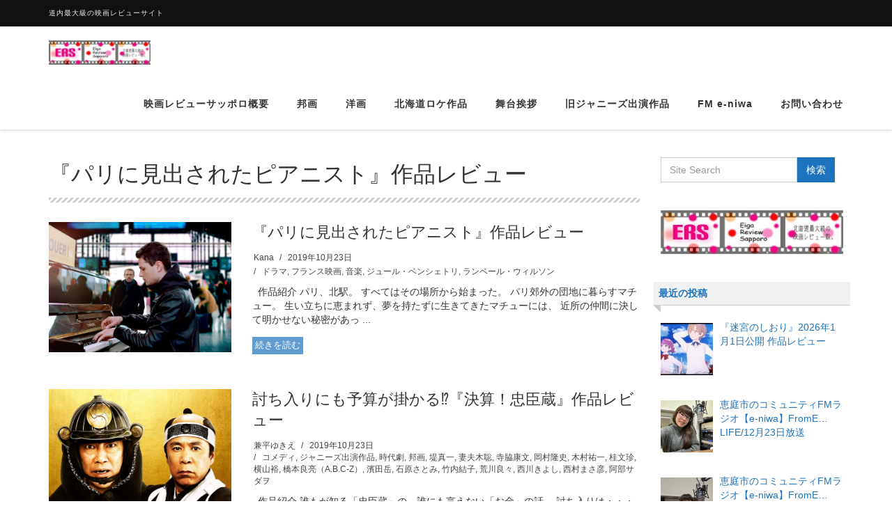

--- FILE ---
content_type: text/html; charset=UTF-8
request_url: https://eiga-sapporo.com/2019/10/
body_size: 26438
content:
<!DOCTYPE html>
<html dir="ltr" lang="ja" prefix="og: https://ogp.me/ns#">

<head>
  <meta charset="UTF-8">
  <meta name="viewport" content="width=device-width, initial-scale=1">
  <title>10月, 2019 | 映画レビューサッポロ from HMR</title>
<style>
#wpadminbar #wp-admin-bar-wccp_free_top_button .ab-icon:before {
	content: "\f160";
	color: #02CA02;
	top: 3px;
}
#wpadminbar #wp-admin-bar-wccp_free_top_button .ab-icon {
	transform: rotate(45deg);
}
</style>

		<!-- All in One SEO 4.9.3 - aioseo.com -->
	<meta name="robots" content="noindex, max-snippet:-1, max-image-preview:large, max-video-preview:-1" />
	<meta name="keywords" content="『パリに見出されたピアニスト』,11月23日(土)シアターキノ,作品レビュー,ストーリー,あらすじ,公開日,感想,フランス,パリ,『決算！忠臣蔵』,11月22日公開,作品レビュー,堤真一,岡村隆史,濱田岳,横山裕,妻夫木聡,荒川良々,西村まさ彦,木村祐一,橋本良亮（a.b.c-z）,石原さとみ,阿部サダヲ,竹内結子,試写会,感想,あらすじ,ストーリー,実話,結末,ネタバレ　,イザベル・ユペール×クロエ・グレース・モレッツw主演！,『グレタ』,11月9日公開,スリラー,サスペンス,試写会,作品紹介,公開日,上映劇場,予告動画,感想,ストーリー,あらすじ,結末,ネタバレ,アンジェリーナ・ジョリー主演 ,『マレフィセント２,』１０月１８日公開,作品レビュー,アンジェリーナ・ジョリー,エル・ファニング,ミシェル・ファイファー,ディズニー,disney,続編,眠れる森の美女,作品紹介,ストーリー,あらすじ,感想,予告動画,公開日,劇場,結末,ネタバレ,佐藤健主演、白石和彌監督作品,『ひとよ』,11月８日公開,作品レビュー,佐藤健,鈴木亮平,松岡茉優,田中裕子,試写会,感想,ストーリー,あらすじ,公開日,予告動画,劇場,結末,ネタバレ,『 ｉｔ／イット　ｔｈｅ　ｅｎｄ　“それ”が見えたら、終わり。』,it chapter two,ビル・スカルスガルド,ジェームズ・マカヴォイ,ジェシカ・チャステイン,it／イット “それ”が見えたら、終わり,続編,チャプター2,感想,ストーリー,ホラー映画,コメディ,ピエロ,あらすじ,結末,ネタバレ,天才画家ゴッホの人生,『永遠の門 ゴッホの見た未来』,11月8日公開,作品レビュー,ゴッホ,ゴーギャン,ウィリアム・デフォー,マッツ・ミケルセン,実話,伝記,フランス,ストーリー,あらすじ,感想,評価,結末,ネタバレ,『あの花』,『ここさけ』,長井龍雪監督,「空の青さを知る人よ」,10月11日公開 ,作品レビュー,吉沢亮,吉岡里帆,試写会,感想,ストーリー,あらすじ,公開日,予告,劇場,結末,ネタバレ,福山雅治,石田ゆり子,「マチネの終わりに」,11月1日公開 ,作品レビュー,試写会,感想,ストーリー,あらすじ,伊勢谷友介,ロケ地,平野啓一郎,公開日,予告動画,結末,ネタバレ,『カメラを止めるな！』,上田慎一郎監督,「スペシャル・アクターズ」,10月18日公開 ,作品レビュー,ストーリー,感想,あらすじ,評価,公開日,結末,ネタバレ,悪のカリスマ,ジョーカー誕生の秘密！,『ジョーカー』,(joker),10月4日 ,日米同時公開 ,作品レビュー,試写会,公開日,あらすじ,ストーリー,感想,評価,ホワキン・フェニックス,全米公開日,r指定,結末,ネタバレ,誰もビートルズを知らない世界？！『イエスタデイ』(yesterday)10月11日公開 作品レビュー,ビートルズ,ヒメーシュ・パテル,リリー・ジェームズ,ケイト・マッキノン,エド・シーラン,ストーリー,感想,あらすじ,公開日,評価,ネタバレ,結末" />
	<link rel="canonical" href="https://eiga-sapporo.com/2019/10/" />
	<meta name="generator" content="All in One SEO (AIOSEO) 4.9.3" />
		<script type="application/ld+json" class="aioseo-schema">
			{"@context":"https:\/\/schema.org","@graph":[{"@type":"BreadcrumbList","@id":"https:\/\/eiga-sapporo.com\/2019\/10\/#breadcrumblist","itemListElement":[{"@type":"ListItem","@id":"https:\/\/eiga-sapporo.com#listItem","position":1,"name":"Home","item":"https:\/\/eiga-sapporo.com","nextItem":{"@type":"ListItem","@id":"https:\/\/eiga-sapporo.com\/2019\/#listItem","name":2019}},{"@type":"ListItem","@id":"https:\/\/eiga-sapporo.com\/2019\/#listItem","position":2,"name":2019,"item":"https:\/\/eiga-sapporo.com\/2019\/","nextItem":{"@type":"ListItem","@id":"https:\/\/eiga-sapporo.com\/2019\/10\/#listItem","name":"10"},"previousItem":{"@type":"ListItem","@id":"https:\/\/eiga-sapporo.com#listItem","name":"Home"}},{"@type":"ListItem","@id":"https:\/\/eiga-sapporo.com\/2019\/10\/#listItem","position":3,"name":"10","previousItem":{"@type":"ListItem","@id":"https:\/\/eiga-sapporo.com\/2019\/#listItem","name":2019}}]},{"@type":"CollectionPage","@id":"https:\/\/eiga-sapporo.com\/2019\/10\/#collectionpage","url":"https:\/\/eiga-sapporo.com\/2019\/10\/","name":"10\u6708, 2019 | \u6620\u753b\u30ec\u30d3\u30e5\u30fc\u30b5\u30c3\u30dd\u30ed from HMR","inLanguage":"ja","isPartOf":{"@id":"https:\/\/eiga-sapporo.com\/#website"},"breadcrumb":{"@id":"https:\/\/eiga-sapporo.com\/2019\/10\/#breadcrumblist"}},{"@type":"Organization","@id":"https:\/\/eiga-sapporo.com\/#organization","name":"\u6620\u753b\u30ec\u30d3\u30e5\u30fc\u30b5\u30c3\u30dd\u30ed from HMR","description":"\u9053\u5185\u6700\u5927\u7d1a\u306e\u6620\u753b\u30ec\u30d3\u30e5\u30fc\u30b5\u30a4\u30c8","url":"https:\/\/eiga-sapporo.com\/","logo":{"@type":"ImageObject","url":"https:\/\/eiga-sapporo.com\/wp-content\/uploads\/2017\/11\/cropped-cropped-1200.jpg","@id":"https:\/\/eiga-sapporo.com\/2019\/10\/#organizationLogo","width":599,"height":144},"image":{"@id":"https:\/\/eiga-sapporo.com\/2019\/10\/#organizationLogo"},"sameAs":["https:\/\/x.com\/ErsSapporo"]},{"@type":"WebSite","@id":"https:\/\/eiga-sapporo.com\/#website","url":"https:\/\/eiga-sapporo.com\/","name":"\u6620\u753b\u30ec\u30d3\u30e5\u30fc\u30b5\u30c3\u30dd\u30ed from HMR","description":"\u9053\u5185\u6700\u5927\u7d1a\u306e\u6620\u753b\u30ec\u30d3\u30e5\u30fc\u30b5\u30a4\u30c8","inLanguage":"ja","publisher":{"@id":"https:\/\/eiga-sapporo.com\/#organization"}}]}
		</script>
		<!-- All in One SEO -->

<link rel='dns-prefetch' href='//static.addtoany.com' />
<link rel='dns-prefetch' href='//stats.wp.com' />
<link rel='dns-prefetch' href='//widgets.wp.com' />
<link rel='dns-prefetch' href='//s0.wp.com' />
<link rel='dns-prefetch' href='//0.gravatar.com' />
<link rel='dns-prefetch' href='//1.gravatar.com' />
<link rel='dns-prefetch' href='//2.gravatar.com' />
<link rel='dns-prefetch' href='//v0.wordpress.com' />
<link rel='preconnect' href='//c0.wp.com' />
<link rel="alternate" type="application/rss+xml" title="映画レビューサッポロ from HMR &raquo; フィード" href="https://eiga-sapporo.com/feed/" />
<style id='wp-img-auto-sizes-contain-inline-css' type='text/css'>
img:is([sizes=auto i],[sizes^="auto," i]){contain-intrinsic-size:3000px 1500px}
/*# sourceURL=wp-img-auto-sizes-contain-inline-css */
</style>
<style id='wp-emoji-styles-inline-css' type='text/css'>

	img.wp-smiley, img.emoji {
		display: inline !important;
		border: none !important;
		box-shadow: none !important;
		height: 1em !important;
		width: 1em !important;
		margin: 0 0.07em !important;
		vertical-align: -0.1em !important;
		background: none !important;
		padding: 0 !important;
	}
/*# sourceURL=wp-emoji-styles-inline-css */
</style>
<link rel='stylesheet' id='contact-form-7-css' href='https://eiga-sapporo.com/wp-content/plugins/contact-form-7/includes/css/styles.css?ver=6.1.4' type='text/css' media='all' />
<link rel='stylesheet' id='pz-linkcard-css-css' href='//eiga-sapporo.com/wp-content/uploads/pz-linkcard/style/style.min.css?ver=2.5.6.5.3' type='text/css' media='all' />
<link rel='stylesheet' id='tcd-maps-css' href='https://eiga-sapporo.com/wp-content/plugins/tcd-google-maps/admin.css?ver=6.9' type='text/css' media='all' />
<link rel='stylesheet' id='ppress-frontend-css' href='https://eiga-sapporo.com/wp-content/plugins/wp-user-avatar/assets/css/frontend.min.css?ver=4.16.8' type='text/css' media='all' />
<link rel='stylesheet' id='ppress-flatpickr-css' href='https://eiga-sapporo.com/wp-content/plugins/wp-user-avatar/assets/flatpickr/flatpickr.min.css?ver=4.16.8' type='text/css' media='all' />
<link rel='stylesheet' id='ppress-select2-css' href='https://eiga-sapporo.com/wp-content/plugins/wp-user-avatar/assets/select2/select2.min.css?ver=6.9' type='text/css' media='all' />
<link rel='stylesheet' id='bootstrap-css' href='https://eiga-sapporo.com/wp-content/themes/dekiru/assets/css/bootstrap.css?ver=6.9' type='text/css' media='all' />
<link rel='stylesheet' id='font-awesome-css' href='https://eiga-sapporo.com/wp-content/themes/dekiru/assets/css/font-awesome.css?ver=6.9' type='text/css' media='all' />
<link rel='stylesheet' id='line-icons-css' href='https://eiga-sapporo.com/wp-content/themes/dekiru/assets/plugins/line-icons/line-icons.css?ver=6.9' type='text/css' media='all' />
<link rel='stylesheet' id='owl-carousel-css' href='https://eiga-sapporo.com/wp-content/themes/dekiru/assets/plugins/owl-carousel/owl.carousel.css?ver=6.9' type='text/css' media='all' />
<link rel='stylesheet' id='slick-css' href='https://eiga-sapporo.com/wp-content/themes/dekiru/assets/plugins/slick/slick.css?ver=6.9' type='text/css' media='all' />
<link rel='stylesheet' id='slick-theme-css' href='https://eiga-sapporo.com/wp-content/themes/dekiru/assets/plugins/slick/slick-theme.css?ver=6.9' type='text/css' media='all' />
<link rel='stylesheet' id='dekiru-blog-style-css' href='https://eiga-sapporo.com/wp-content/themes/dekiru/assets/css/blog.style.css?ver=6.9' type='text/css' media='all' />
<link rel='stylesheet' id='dekiru-header-css' href='https://eiga-sapporo.com/wp-content/themes/dekiru/assets/css/header.css?ver=6.9' type='text/css' media='all' />
<link rel='stylesheet' id='dekiru-footer-css' href='https://eiga-sapporo.com/wp-content/themes/dekiru/assets/css/footer.css?ver=6.9' type='text/css' media='all' />
<link rel='stylesheet' id='dekiru-default-style-css' href='https://eiga-sapporo.com/wp-content/themes/dekiru/assets/css/default.css?ver=6.9' type='text/css' media='all' />
<link rel='stylesheet' id='dekiru-style-css' href='https://eiga-sapporo.com/wp-content/themes/dekiru/style.css?ver=6.9' type='text/css' media='all' />
<link rel='stylesheet' id='jetpack_likes-css' href='https://c0.wp.com/p/jetpack/15.4/modules/likes/style.css' type='text/css' media='all' />
<link rel='stylesheet' id='vk-font-awesome-css' href='https://eiga-sapporo.com/wp-content/plugins/vk-post-author-display/vendor/vektor-inc/font-awesome-versions/src/font-awesome/css/all.min.css?ver=7.1.0' type='text/css' media='all' />
<link rel='stylesheet' id='recent-posts-widget-with-thumbnails-public-style-css' href='https://eiga-sapporo.com/wp-content/plugins/recent-posts-widget-with-thumbnails/public.css?ver=7.1.1' type='text/css' media='all' />
<style id='jetpack_facebook_likebox-inline-css' type='text/css'>
.widget_facebook_likebox {
	overflow: hidden;
}

/*# sourceURL=https://eiga-sapporo.com/wp-content/plugins/jetpack/modules/widgets/facebook-likebox/style.css */
</style>
<link rel='stylesheet' id='addtoany-css' href='https://eiga-sapporo.com/wp-content/plugins/add-to-any/addtoany.min.css?ver=1.16' type='text/css' media='all' />
<script type="text/javascript" id="addtoany-core-js-before">
/* <![CDATA[ */
window.a2a_config=window.a2a_config||{};a2a_config.callbacks=[];a2a_config.overlays=[];a2a_config.templates={};a2a_localize = {
	Share: "共有",
	Save: "ブックマーク",
	Subscribe: "購読",
	Email: "メール",
	Bookmark: "ブックマーク",
	ShowAll: "すべて表示する",
	ShowLess: "小さく表示する",
	FindServices: "サービスを探す",
	FindAnyServiceToAddTo: "追加するサービスを今すぐ探す",
	PoweredBy: "Powered by",
	ShareViaEmail: "メールでシェアする",
	SubscribeViaEmail: "メールで購読する",
	BookmarkInYourBrowser: "ブラウザにブックマーク",
	BookmarkInstructions: "このページをブックマークするには、 Ctrl+D または \u2318+D を押下。",
	AddToYourFavorites: "お気に入りに追加",
	SendFromWebOrProgram: "任意のメールアドレスまたはメールプログラムから送信",
	EmailProgram: "メールプログラム",
	More: "詳細&#8230;",
	ThanksForSharing: "共有ありがとうございます !",
	ThanksForFollowing: "フォローありがとうございます !"
};


//# sourceURL=addtoany-core-js-before
/* ]]> */
</script>
<script type="text/javascript" defer src="https://static.addtoany.com/menu/page.js" id="addtoany-core-js"></script>
<script type="text/javascript" src="https://c0.wp.com/c/6.9/wp-includes/js/jquery/jquery.min.js" id="jquery-core-js"></script>
<script type="text/javascript" src="https://c0.wp.com/c/6.9/wp-includes/js/jquery/jquery-migrate.min.js" id="jquery-migrate-js"></script>
<script type="text/javascript" defer src="https://eiga-sapporo.com/wp-content/plugins/add-to-any/addtoany.min.js?ver=1.1" id="addtoany-jquery-js"></script>
<script type="text/javascript" src="https://eiga-sapporo.com/wp-content/plugins/wp-user-avatar/assets/flatpickr/flatpickr.min.js?ver=4.16.8" id="ppress-flatpickr-js"></script>
<script type="text/javascript" src="https://eiga-sapporo.com/wp-content/plugins/wp-user-avatar/assets/select2/select2.min.js?ver=4.16.8" id="ppress-select2-js"></script>
<link rel="https://api.w.org/" href="https://eiga-sapporo.com/wp-json/" /><link rel="EditURI" type="application/rsd+xml" title="RSD" href="https://eiga-sapporo.com/xmlrpc.php?rsd" />
<meta name="generator" content="WordPress 6.9" />
<script id="wpcp_disable_selection" type="text/javascript">
var image_save_msg='You are not allowed to save images!';
	var no_menu_msg='Context Menu disabled!';
	var smessage = "Content is protected !!";

function disableEnterKey(e)
{
	var elemtype = e.target.tagName;
	
	elemtype = elemtype.toUpperCase();
	
	if (elemtype == "TEXT" || elemtype == "TEXTAREA" || elemtype == "INPUT" || elemtype == "PASSWORD" || elemtype == "SELECT" || elemtype == "OPTION" || elemtype == "EMBED")
	{
		elemtype = 'TEXT';
	}
	
	if (e.ctrlKey){
     var key;
     if(window.event)
          key = window.event.keyCode;     //IE
     else
          key = e.which;     //firefox (97)
    //if (key != 17) alert(key);
     if (elemtype!= 'TEXT' && (key == 97 || key == 65 || key == 67 || key == 99 || key == 88 || key == 120 || key == 26 || key == 85  || key == 86 || key == 83 || key == 43 || key == 73))
     {
		if(wccp_free_iscontenteditable(e)) return true;
		show_wpcp_message('You are not allowed to copy content or view source');
		return false;
     }else
     	return true;
     }
}


/*For contenteditable tags*/
function wccp_free_iscontenteditable(e)
{
	var e = e || window.event; // also there is no e.target property in IE. instead IE uses window.event.srcElement
  	
	var target = e.target || e.srcElement;

	var elemtype = e.target.nodeName;
	
	elemtype = elemtype.toUpperCase();
	
	var iscontenteditable = "false";
		
	if(typeof target.getAttribute!="undefined" ) iscontenteditable = target.getAttribute("contenteditable"); // Return true or false as string
	
	var iscontenteditable2 = false;
	
	if(typeof target.isContentEditable!="undefined" ) iscontenteditable2 = target.isContentEditable; // Return true or false as boolean

	if(target.parentElement.isContentEditable) iscontenteditable2 = true;
	
	if (iscontenteditable == "true" || iscontenteditable2 == true)
	{
		if(typeof target.style!="undefined" ) target.style.cursor = "text";
		
		return true;
	}
}

////////////////////////////////////
function disable_copy(e)
{	
	var e = e || window.event; // also there is no e.target property in IE. instead IE uses window.event.srcElement
	
	var elemtype = e.target.tagName;
	
	elemtype = elemtype.toUpperCase();
	
	if (elemtype == "TEXT" || elemtype == "TEXTAREA" || elemtype == "INPUT" || elemtype == "PASSWORD" || elemtype == "SELECT" || elemtype == "OPTION" || elemtype == "EMBED")
	{
		elemtype = 'TEXT';
	}
	
	if(wccp_free_iscontenteditable(e)) return true;
	
	var isSafari = /Safari/.test(navigator.userAgent) && /Apple Computer/.test(navigator.vendor);
	
	var checker_IMG = '';
	if (elemtype == "IMG" && checker_IMG == 'checked' && e.detail >= 2) {show_wpcp_message(alertMsg_IMG);return false;}
	if (elemtype != "TEXT")
	{
		if (smessage !== "" && e.detail == 2)
			show_wpcp_message(smessage);
		
		if (isSafari)
			return true;
		else
			return false;
	}	
}

//////////////////////////////////////////
function disable_copy_ie()
{
	var e = e || window.event;
	var elemtype = window.event.srcElement.nodeName;
	elemtype = elemtype.toUpperCase();
	if(wccp_free_iscontenteditable(e)) return true;
	if (elemtype == "IMG") {show_wpcp_message(alertMsg_IMG);return false;}
	if (elemtype != "TEXT" && elemtype != "TEXTAREA" && elemtype != "INPUT" && elemtype != "PASSWORD" && elemtype != "SELECT" && elemtype != "OPTION" && elemtype != "EMBED")
	{
		return false;
	}
}	
function reEnable()
{
	return true;
}
document.onkeydown = disableEnterKey;
document.onselectstart = disable_copy_ie;
if(navigator.userAgent.indexOf('MSIE')==-1)
{
	document.onmousedown = disable_copy;
	document.onclick = reEnable;
}
function disableSelection(target)
{
    //For IE This code will work
    if (typeof target.onselectstart!="undefined")
    target.onselectstart = disable_copy_ie;
    
    //For Firefox This code will work
    else if (typeof target.style.MozUserSelect!="undefined")
    {target.style.MozUserSelect="none";}
    
    //All other  (ie: Opera) This code will work
    else
    target.onmousedown=function(){return false}
    target.style.cursor = "default";
}
//Calling the JS function directly just after body load
window.onload = function(){disableSelection(document.body);};

//////////////////special for safari Start////////////////
var onlongtouch;
var timer;
var touchduration = 1000; //length of time we want the user to touch before we do something

var elemtype = "";
function touchstart(e) {
	var e = e || window.event;
  // also there is no e.target property in IE.
  // instead IE uses window.event.srcElement
  	var target = e.target || e.srcElement;
	
	elemtype = window.event.srcElement.nodeName;
	
	elemtype = elemtype.toUpperCase();
	
	if(!wccp_pro_is_passive()) e.preventDefault();
	if (!timer) {
		timer = setTimeout(onlongtouch, touchduration);
	}
}

function touchend() {
    //stops short touches from firing the event
    if (timer) {
        clearTimeout(timer);
        timer = null;
    }
	onlongtouch();
}

onlongtouch = function(e) { //this will clear the current selection if anything selected
	
	if (elemtype != "TEXT" && elemtype != "TEXTAREA" && elemtype != "INPUT" && elemtype != "PASSWORD" && elemtype != "SELECT" && elemtype != "EMBED" && elemtype != "OPTION")	
	{
		if (window.getSelection) {
			if (window.getSelection().empty) {  // Chrome
			window.getSelection().empty();
			} else if (window.getSelection().removeAllRanges) {  // Firefox
			window.getSelection().removeAllRanges();
			}
		} else if (document.selection) {  // IE?
			document.selection.empty();
		}
		return false;
	}
};

document.addEventListener("DOMContentLoaded", function(event) { 
    window.addEventListener("touchstart", touchstart, false);
    window.addEventListener("touchend", touchend, false);
});

function wccp_pro_is_passive() {

  var cold = false,
  hike = function() {};

  try {
	  const object1 = {};
  var aid = Object.defineProperty(object1, 'passive', {
  get() {cold = true}
  });
  window.addEventListener('test', hike, aid);
  window.removeEventListener('test', hike, aid);
  } catch (e) {}

  return cold;
}
/*special for safari End*/
</script>
<script id="wpcp_disable_Right_Click" type="text/javascript">
document.ondragstart = function() { return false;}
	function nocontext(e) {
	   return false;
	}
	document.oncontextmenu = nocontext;
</script>
<style>
.unselectable
{
-moz-user-select:none;
-webkit-user-select:none;
cursor: default;
}
html
{
-webkit-touch-callout: none;
-webkit-user-select: none;
-khtml-user-select: none;
-moz-user-select: none;
-ms-user-select: none;
user-select: none;
-webkit-tap-highlight-color: rgba(0,0,0,0);
}
</style>
<script id="wpcp_css_disable_selection" type="text/javascript">
var e = document.getElementsByTagName('body')[0];
if(e)
{
	e.setAttribute('unselectable',"on");
}
</script>
	<style>img#wpstats{display:none}</style>
		<style data-context="foundation-flickity-css">/*! Flickity v2.0.2
http://flickity.metafizzy.co
---------------------------------------------- */.flickity-enabled{position:relative}.flickity-enabled:focus{outline:0}.flickity-viewport{overflow:hidden;position:relative;height:100%}.flickity-slider{position:absolute;width:100%;height:100%}.flickity-enabled.is-draggable{-webkit-tap-highlight-color:transparent;tap-highlight-color:transparent;-webkit-user-select:none;-moz-user-select:none;-ms-user-select:none;user-select:none}.flickity-enabled.is-draggable .flickity-viewport{cursor:move;cursor:-webkit-grab;cursor:grab}.flickity-enabled.is-draggable .flickity-viewport.is-pointer-down{cursor:-webkit-grabbing;cursor:grabbing}.flickity-prev-next-button{position:absolute;top:50%;width:44px;height:44px;border:none;border-radius:50%;background:#fff;background:hsla(0,0%,100%,.75);cursor:pointer;-webkit-transform:translateY(-50%);transform:translateY(-50%)}.flickity-prev-next-button:hover{background:#fff}.flickity-prev-next-button:focus{outline:0;box-shadow:0 0 0 5px #09f}.flickity-prev-next-button:active{opacity:.6}.flickity-prev-next-button.previous{left:10px}.flickity-prev-next-button.next{right:10px}.flickity-rtl .flickity-prev-next-button.previous{left:auto;right:10px}.flickity-rtl .flickity-prev-next-button.next{right:auto;left:10px}.flickity-prev-next-button:disabled{opacity:.3;cursor:auto}.flickity-prev-next-button svg{position:absolute;left:20%;top:20%;width:60%;height:60%}.flickity-prev-next-button .arrow{fill:#333}.flickity-page-dots{position:absolute;width:100%;bottom:-25px;padding:0;margin:0;list-style:none;text-align:center;line-height:1}.flickity-rtl .flickity-page-dots{direction:rtl}.flickity-page-dots .dot{display:inline-block;width:10px;height:10px;margin:0 8px;background:#333;border-radius:50%;opacity:.25;cursor:pointer}.flickity-page-dots .dot.is-selected{opacity:1}</style><style data-context="foundation-slideout-css">.slideout-menu{position:fixed;left:0;top:0;bottom:0;right:auto;z-index:0;width:256px;overflow-y:auto;-webkit-overflow-scrolling:touch;display:none}.slideout-menu.pushit-right{left:auto;right:0}.slideout-panel{position:relative;z-index:1;will-change:transform}.slideout-open,.slideout-open .slideout-panel,.slideout-open body{overflow:hidden}.slideout-open .slideout-menu{display:block}.pushit{display:none}</style><style type="text/css">
a,
a:focus,
a:hover,
a:active,
.title-v4,
.header-v8 .dropdown-menu .active>a,
.header-v8 .dropdown-menu li>a:hover,
.header-v8 .navbar-nav .open .dropdown-menu>li>a:hover,
.header-v8 .navbar-nav .open .dropdown-menu>li>a:focus,
.header-v8 .navbar-nav .open .dropdown-menu>.active>a,
.header-v8 .navbar-nav .open .dropdown-menu>.active>a:hover,
.header-v8 .navbar-nav .open .dropdown-menu>.active>a:focus,
.header-v8 .navbar-nav .open .dropdown-menu>.disabled>a,
.header-v8 .navbar-nav .open .dropdown-menu>.disabled>a:hover,
.header-v8 .navbar-nav .open .dropdown-menu>.disabled>a:focus,
.header-v8 .navbar-nav>li>a:hover,
.breadcrumb li.active,
.breadcrumb li a:hover,
.blog-grid h3 a:hover,
.blog-grid .blog-grid-info li a:hover {
  color: #1e73be;
}

.btn-u,
.btn-u.btn-u-default,
.blog-grid-tags li a:hover {
  background-color: #1e73be;
}

.pagination li a:hover,
.pagination li .current,
.widget_tag_cloud a:hover {
  background-color: #1e73be;
  border-color: #1e73be;
}

.header-v8 .dropdown-menu {
  border-top: 3px solid #1e73be;
}

.header-v8 .navbar-nav>.active>a,
.header-v8 .navbar-nav>.active>a:hover,
.header-v8 .navbar-nav>.active>a:focus {
  color: #1e73be !important;
}

.btn-u:hover,
.btn-u:focus,
.btn-u:active,
.btn-u.active,
.btn-u.btn-u-default:hover,
.btn-u.btn-u-default:focus,
.btn-u.btn-u-default:active,
.btn-u.btn-u-default.active,
.pagination li a:hover,
.blog-grid a.r-more {
  background-color: rgba(30,115,190, 0.7);
}

</style>
<link rel="icon" href="https://eiga-sapporo.com/wp-content/uploads/2017/10/cropped-S__223264805-32x32.jpg" sizes="32x32" />
<link rel="icon" href="https://eiga-sapporo.com/wp-content/uploads/2017/10/cropped-S__223264805-192x192.jpg" sizes="192x192" />
<link rel="apple-touch-icon" href="https://eiga-sapporo.com/wp-content/uploads/2017/10/cropped-S__223264805-180x180.jpg" />
<meta name="msapplication-TileImage" content="https://eiga-sapporo.com/wp-content/uploads/2017/10/cropped-S__223264805-270x270.jpg" />
<style>.ios7.web-app-mode.has-fixed header{ background-color: rgba(3,122,221,.88);}</style>		<style type="text/css" id="wp-custom-css">
			/*


詳しくは上のヘルプアイコンをクリックしてください。
*/		</style>
		<link rel='stylesheet' id='jetpack-swiper-library-css' href='https://c0.wp.com/p/jetpack/15.4/_inc/blocks/swiper.css' type='text/css' media='all' />
<link rel='stylesheet' id='jetpack-carousel-css' href='https://c0.wp.com/p/jetpack/15.4/modules/carousel/jetpack-carousel.css' type='text/css' media='all' />
</head>

<body class="archive date wp-custom-logo wp-theme-dekiru header-fixed header-fixed-space-v2 fa_v7_css unselectable">
  <div class="wrapper">
    <div class="header-v8 header-sticky">
      <div class="blog-topbar">
        <div class="container">
          <ul class="topbar-list topbar-menu">
            <li>道内最大級の映画レビューサイト</li>
          </ul>
        </div>
      </div>

      <div class="navbar navbar-default mega-menu" role="navigation">
        <div class="container">
          <div class="res-container">
            <div class="navbar-brand">
                                          <a href="https://eiga-sapporo.com/" class="custom-logo-link" rel="home"><img width="599" height="144" src="https://eiga-sapporo.com/wp-content/uploads/2017/11/cropped-cropped-1200.jpg" class="custom-logo" alt="映画レビューサッポロ from HMR" decoding="async" fetchpriority="high" srcset="https://eiga-sapporo.com/wp-content/uploads/2017/11/cropped-cropped-1200.jpg 599w, https://eiga-sapporo.com/wp-content/uploads/2017/11/cropped-cropped-1200-300x72.jpg 300w" sizes="(max-width: 599px) 100vw, 599px" data-attachment-id="10034" data-permalink="https://eiga-sapporo.com/cropped-cropped-1200-jpg/" data-orig-file="https://eiga-sapporo.com/wp-content/uploads/2017/11/cropped-cropped-1200.jpg" data-orig-size="599,144" data-comments-opened="0" data-image-meta="{&quot;aperture&quot;:&quot;0&quot;,&quot;credit&quot;:&quot;&quot;,&quot;camera&quot;:&quot;&quot;,&quot;caption&quot;:&quot;&quot;,&quot;created_timestamp&quot;:&quot;0&quot;,&quot;copyright&quot;:&quot;&quot;,&quot;focal_length&quot;:&quot;0&quot;,&quot;iso&quot;:&quot;0&quot;,&quot;shutter_speed&quot;:&quot;0&quot;,&quot;title&quot;:&quot;&quot;,&quot;orientation&quot;:&quot;1&quot;}" data-image-title="cropped-cropped-1200.jpg" data-image-description="&lt;p&gt;https://eiga-sapporo.com/wp-content/uploads/2017/11/cropped-cropped-1200.jpg&lt;/p&gt;
" data-image-caption="" data-medium-file="https://eiga-sapporo.com/wp-content/uploads/2017/11/cropped-cropped-1200-300x72.jpg" data-large-file="https://eiga-sapporo.com/wp-content/uploads/2017/11/cropped-cropped-1200.jpg" /></a>                                        </div>
            <button type="button" class="navbar-toggle" data-toggle="collapse"
              data-target=".navbar-responsive-collapse">
              <span class="navbar-bar"></span>
              <span>メニュー</span>
            </button>
          </div><!-- .navbar-header -->

          <div class="collapse navbar-collapse navbar-responsive-collapse"><ul id="menu-%e3%83%a1%e3%82%a4%e3%83%b3%e3%83%a1%e3%83%8b%e3%83%a5%e3%83%bc" class="nav navbar-nav"><li><a href="https://eiga-sapporo.com/page/">映画レビューサッポロ概要</a></li>
<li><a href="https://eiga-sapporo.com/category/japan/">邦画</a></li>
<li><a href="https://eiga-sapporo.com/category/western/">洋画</a></li>
<li><a href="https://eiga-sapporo.com/category/hokkaido/">北海道ロケ作品</a></li>
<li><a href="https://eiga-sapporo.com/category/greeting/">舞台挨拶</a></li>
<li><a href="https://eiga-sapporo.com/category/johnnys/">旧ジャニーズ出演作品</a></li>
<li><a href="https://eiga-sapporo.com/category/fm-e-niwa/">FM e-niwa</a></li>
<li><a href="https://eiga-sapporo.com/questions/">お問い合わせ</a></li>
</ul></div>
        </div><!-- .container -->
      </div><!-- .navbar .navbar-default .mega-menu -->

    </div><!-- .header -->

	<div class="container content-sm">
		<div class="row">
			<div class="col-md-9 md-margin-bottom-50">
				<div class="blog-grid margin-bottom-30">
					<h1 class="blog-grid-title-lg">『パリに見出されたピアニスト』作品レビュー</h1>
				</div>

																<div class="row margin-bottom-50">
																<div class="col-sm-4 sm-margin-bottom-20">
	              <a href="https://eiga-sapporo.com/2019/10/23/pianist/">
									<img width="600" height="428" src="https://eiga-sapporo.com/wp-content/uploads/2019/10/0631effcaa7d46a1272f67ddd2467275.jpg" class="img-responsive wp-post-image" alt="" decoding="async" srcset="https://eiga-sapporo.com/wp-content/uploads/2019/10/0631effcaa7d46a1272f67ddd2467275.jpg 600w, https://eiga-sapporo.com/wp-content/uploads/2019/10/0631effcaa7d46a1272f67ddd2467275-300x214.jpg 300w" sizes="(max-width: 600px) 100vw, 600px" data-attachment-id="16998" data-permalink="https://eiga-sapporo.com/2019/10/23/pianist/%e3%80%8e%e3%83%91%e3%83%aa%e3%81%ab%e8%a6%8b%e5%87%ba%e3%81%95%e3%82%8c%e3%81%9f%e3%83%94%e3%82%a2%e3%83%8b%e3%82%b9%e3%83%88%e3%80%8f%e3%83%a1%e3%82%a4%e3%83%b3/" data-orig-file="https://eiga-sapporo.com/wp-content/uploads/2019/10/0631effcaa7d46a1272f67ddd2467275.jpg" data-orig-size="600,428" data-comments-opened="0" data-image-meta="{&quot;aperture&quot;:&quot;0&quot;,&quot;credit&quot;:&quot;&quot;,&quot;camera&quot;:&quot;&quot;,&quot;caption&quot;:&quot;&quot;,&quot;created_timestamp&quot;:&quot;0&quot;,&quot;copyright&quot;:&quot;&quot;,&quot;focal_length&quot;:&quot;0&quot;,&quot;iso&quot;:&quot;0&quot;,&quot;shutter_speed&quot;:&quot;0&quot;,&quot;title&quot;:&quot;&quot;,&quot;orientation&quot;:&quot;1&quot;}" data-image-title="『パリに見出されたピアニスト』メイン" data-image-description="" data-image-caption="" data-medium-file="https://eiga-sapporo.com/wp-content/uploads/2019/10/0631effcaa7d46a1272f67ddd2467275-300x214.jpg" data-large-file="https://eiga-sapporo.com/wp-content/uploads/2019/10/0631effcaa7d46a1272f67ddd2467275.jpg" />	                </a>
								</div>
								<div class="col-sm-8">
																<div class="blog-grid">
									<h3><a href="https://eiga-sapporo.com/2019/10/23/pianist/">『パリに見出されたピアニスト』作品レビュー</a></h3>
									<ul class="blog-grid-info">
										<li><a href="https://eiga-sapporo.com/author/kana/" title="Kana の投稿" rel="author">Kana</a></li>
										<li>2019年10月23日</li>
										<li><a href="https://eiga-sapporo.com/category/drama/" rel="category tag">ドラマ</a>, <a href="https://eiga-sapporo.com/category/france/" rel="category tag">フランス映画</a>, <a href="https://eiga-sapporo.com/category/music/" rel="category tag">音楽</a>, <a href="https://eiga-sapporo.com/tag/%e3%82%b8%e3%83%a5%e3%83%bc%e3%83%ab%e3%83%bb%e3%83%99%e3%83%b3%e3%82%b7%e3%82%a7%e3%83%88%e3%83%aa/" rel="tag">ジュール・ベンシェトリ</a>, <a href="https://eiga-sapporo.com/tag/%e3%83%a9%e3%83%b3%e3%83%99%e3%83%bc%e3%83%ab%e3%83%bb%e3%82%a6%e3%82%a3%e3%83%ab%e3%82%bd%e3%83%b3/" rel="tag">ランベール・ウィルソン</a></li>
									</ul>
									<p>&nbsp; 作品紹介 パリ、北駅。 すべてはその場所から始まった。 パリ郊外の団地に暮らすマチュー。 生い立ちに恵まれず、夢を持たずに生きてきたマチューには、 近所の仲間に決して明かせない秘密があっ ...</p>
									<a class="r-more" href="https://eiga-sapporo.com/2019/10/23/pianist/">続きを読む</a>
								</div>
							</div>
						</div>
												<div class="row margin-bottom-50">
																<div class="col-sm-4 sm-margin-bottom-20">
	              <a href="https://eiga-sapporo.com/2019/10/23/chushingura/">
									<img width="600" height="400" src="https://eiga-sapporo.com/wp-content/uploads/2019/10/mainA_kessan_yoko_A1_0717.jpg" class="img-responsive wp-post-image" alt="" decoding="async" srcset="https://eiga-sapporo.com/wp-content/uploads/2019/10/mainA_kessan_yoko_A1_0717.jpg 600w, https://eiga-sapporo.com/wp-content/uploads/2019/10/mainA_kessan_yoko_A1_0717-300x200.jpg 300w" sizes="(max-width: 600px) 100vw, 600px" data-attachment-id="16986" data-permalink="https://eiga-sapporo.com/2019/10/23/chushingura/maina_kessan_yoko_a1_0717/" data-orig-file="https://eiga-sapporo.com/wp-content/uploads/2019/10/mainA_kessan_yoko_A1_0717.jpg" data-orig-size="600,400" data-comments-opened="0" data-image-meta="{&quot;aperture&quot;:&quot;16&quot;,&quot;credit&quot;:&quot;&quot;,&quot;camera&quot;:&quot;NIKON D750&quot;,&quot;caption&quot;:&quot;&quot;,&quot;created_timestamp&quot;:&quot;1550660904&quot;,&quot;copyright&quot;:&quot;&quot;,&quot;focal_length&quot;:&quot;70&quot;,&quot;iso&quot;:&quot;200&quot;,&quot;shutter_speed&quot;:&quot;0.008&quot;,&quot;title&quot;:&quot;&quot;,&quot;orientation&quot;:&quot;1&quot;}" data-image-title="mainA_kessan_yoko_A1_0717" data-image-description="" data-image-caption="" data-medium-file="https://eiga-sapporo.com/wp-content/uploads/2019/10/mainA_kessan_yoko_A1_0717-300x200.jpg" data-large-file="https://eiga-sapporo.com/wp-content/uploads/2019/10/mainA_kessan_yoko_A1_0717.jpg" />	                </a>
								</div>
								<div class="col-sm-8">
																<div class="blog-grid">
									<h3><a href="https://eiga-sapporo.com/2019/10/23/chushingura/">討ち入りにも予算が掛かる&#x2049;『決算！忠臣蔵』作品レビュー</a></h3>
									<ul class="blog-grid-info">
										<li><a href="https://eiga-sapporo.com/author/yukie-kanehira/" title="兼平ゆきえ の投稿" rel="author">兼平ゆきえ</a></li>
										<li>2019年10月23日</li>
										<li><a href="https://eiga-sapporo.com/category/comedy/" rel="category tag">コメディ</a>, <a href="https://eiga-sapporo.com/category/johnnys/" rel="category tag">ジャニーズ出演作品</a>, <a href="https://eiga-sapporo.com/category/jidaigeki/" rel="category tag">時代劇</a>, <a href="https://eiga-sapporo.com/category/japan/" rel="category tag">邦画</a>, <a href="https://eiga-sapporo.com/tag/%e5%a0%a4%e7%9c%9f%e4%b8%80/" rel="tag">堤真一</a>, <a href="https://eiga-sapporo.com/tag/%e5%a6%bb%e5%a4%ab%e6%9c%a8%e8%81%a1/" rel="tag">妻夫木聡</a>, <a href="https://eiga-sapporo.com/tag/%e5%af%ba%e8%84%87%e5%ba%b7%e6%96%87/" rel="tag">寺脇康文</a>, <a href="https://eiga-sapporo.com/tag/%e5%b2%a1%e6%9d%91%e9%9a%86%e5%8f%b2/" rel="tag">岡村隆史</a>, <a href="https://eiga-sapporo.com/tag/%e6%9c%a8%e6%9d%91%e7%a5%90%e4%b8%80/" rel="tag">木村祐一</a>, <a href="https://eiga-sapporo.com/tag/%e6%a1%82%e6%96%87%e7%8f%8d/" rel="tag">桂文珍</a>, <a href="https://eiga-sapporo.com/tag/%e6%a8%aa%e5%b1%b1%e8%a3%95/" rel="tag">横山裕</a>, <a href="https://eiga-sapporo.com/tag/%e6%a9%8b%e6%9c%ac%e8%89%af%e4%ba%ae%ef%bc%88a-b-c-z%ef%bc%89/" rel="tag">橋本良亮（A.B.C-Z）</a>, <a href="https://eiga-sapporo.com/tag/%e6%bf%b1%e7%94%b0%e5%b2%b3/" rel="tag">濱田岳</a>, <a href="https://eiga-sapporo.com/tag/%e7%9f%b3%e5%8e%9f%e3%81%95%e3%81%a8%e3%81%bf/" rel="tag">石原さとみ</a>, <a href="https://eiga-sapporo.com/tag/%e7%ab%b9%e5%86%85%e7%b5%90%e5%ad%90/" rel="tag">竹内結子</a>, <a href="https://eiga-sapporo.com/tag/%e8%8d%92%e5%b7%9d%e8%89%af%e3%80%85/" rel="tag">荒川良々</a>, <a href="https://eiga-sapporo.com/tag/%e8%a5%bf%e5%b7%9d%e3%81%8d%e3%82%88%e3%81%97/" rel="tag">西川きよし</a>, <a href="https://eiga-sapporo.com/tag/%e8%a5%bf%e6%9d%91%e3%81%be%e3%81%95%e5%bd%a6/" rel="tag">西村まさ彦</a>, <a href="https://eiga-sapporo.com/tag/%e9%98%bf%e9%83%a8%e3%82%b5%e3%83%80%e3%83%b2/" rel="tag">阿部サダヲ</a></li>
									</ul>
									<p>&nbsp; 作品紹介 誰もが知る「忠臣蔵」の、誰にも言えない「お金」の話　 討ち入りは・・・超、お金がかかる！ 大石内蔵助が実際に書き残した決算書を基に、討ち入り計画の実像をお金の面から紐解いた話題 ...</p>
									<a class="r-more" href="https://eiga-sapporo.com/2019/10/23/chushingura/">続きを読む</a>
								</div>
							</div>
						</div>
												<div class="row margin-bottom-50">
																<div class="col-sm-4 sm-margin-bottom-20">
	              <a href="https://eiga-sapporo.com/2019/10/16/greta/">
									<img width="600" height="400" src="https://eiga-sapporo.com/wp-content/uploads/2019/10/a313f8a1dd627c1ab21f85ef3a1d6c65.jpg" class="img-responsive wp-post-image" alt="" decoding="async" srcset="https://eiga-sapporo.com/wp-content/uploads/2019/10/a313f8a1dd627c1ab21f85ef3a1d6c65.jpg 600w, https://eiga-sapporo.com/wp-content/uploads/2019/10/a313f8a1dd627c1ab21f85ef3a1d6c65-300x200.jpg 300w" sizes="(max-width: 600px) 100vw, 600px" data-attachment-id="16970" data-permalink="https://eiga-sapporo.com/2019/10/16/greta/widow_10-20_00494-arw/" data-orig-file="https://eiga-sapporo.com/wp-content/uploads/2019/10/a313f8a1dd627c1ab21f85ef3a1d6c65.jpg" data-orig-size="600,400" data-comments-opened="0" data-image-meta="{&quot;aperture&quot;:&quot;3.2&quot;,&quot;credit&quot;:&quot;Jonathan Hession&quot;,&quot;camera&quot;:&quot;ILCE-9&quot;,&quot;caption&quot;:&quot;Widow_10.20_00494.ARW&quot;,&quot;created_timestamp&quot;:&quot;1508525998&quot;,&quot;copyright&quot;:&quot;Widow Movie, LLC and Showbox&quot;,&quot;focal_length&quot;:&quot;55&quot;,&quot;iso&quot;:&quot;2500&quot;,&quot;shutter_speed&quot;:&quot;0.008&quot;,&quot;title&quot;:&quot;Widow_10.20_00494.ARW&quot;,&quot;orientation&quot;:&quot;1&quot;}" data-image-title="Widow_10.20_00494.ARW" data-image-description="" data-image-caption="&lt;p&gt;Widow_10.20_00494.ARW&lt;/p&gt;
" data-medium-file="https://eiga-sapporo.com/wp-content/uploads/2019/10/a313f8a1dd627c1ab21f85ef3a1d6c65-300x200.jpg" data-large-file="https://eiga-sapporo.com/wp-content/uploads/2019/10/a313f8a1dd627c1ab21f85ef3a1d6c65.jpg" />	                </a>
								</div>
								<div class="col-sm-8">
																<div class="blog-grid">
									<h3><a href="https://eiga-sapporo.com/2019/10/16/greta/">イザベル・ユペール×クロエ・グレース・モレッツW主演！『グレタ』作品レビュー</a></h3>
									<ul class="blog-grid-info">
										<li><a href="https://eiga-sapporo.com/author/yukie-kanehira/" title="兼平ゆきえ の投稿" rel="author">兼平ゆきえ</a></li>
										<li>2019年10月16日</li>
										<li><a href="https://eiga-sapporo.com/category/mystery/" rel="category tag">サスペンス・ミステリー</a>, <a href="https://eiga-sapporo.com/category/thriller/" rel="category tag">スリラー</a>, <a href="https://eiga-sapporo.com/category/western/" rel="category tag">洋画</a>, <a href="https://eiga-sapporo.com/tag/%e3%82%a4%e3%82%b6%e3%83%99%e3%83%ab%e3%83%bb%e3%83%a6%e3%83%9a%e3%83%bc%e3%83%ab/" rel="tag">イザベル・ユペール</a>, <a href="https://eiga-sapporo.com/tag/%e3%82%af%e3%83%ad%e3%82%a8%e3%83%bb%e3%82%b0%e3%83%ac%e3%83%bc%e3%82%b9%e3%83%bb%e3%83%a2%e3%83%ac%e3%83%83%e3%83%84/" rel="tag">クロエ・グレース・モレッツ</a></li>
									</ul>
									<p>作品紹介 イザベル・ユペール×クロエ・グレース・モレッツW主演！ 全世界が息をのむ衝撃の狂気スリラー！ アカデミー賞主演女優賞にノミネートされた『エル ELLE』など、このところ出演作がことごとく話題 ...</p>
									<a class="r-more" href="https://eiga-sapporo.com/2019/10/16/greta/">続きを読む</a>
								</div>
							</div>
						</div>
												<div class="row margin-bottom-50">
																<div class="col-sm-4 sm-margin-bottom-20">
	              <a href="https://eiga-sapporo.com/2019/10/16/maleficent2/">
									<img width="800" height="543" src="https://eiga-sapporo.com/wp-content/uploads/2019/10/a44a20151442bf74c3b7762699c12237.jpg" class="img-responsive wp-post-image" alt="" decoding="async" loading="lazy" srcset="https://eiga-sapporo.com/wp-content/uploads/2019/10/a44a20151442bf74c3b7762699c12237.jpg 800w, https://eiga-sapporo.com/wp-content/uploads/2019/10/a44a20151442bf74c3b7762699c12237-300x204.jpg 300w, https://eiga-sapporo.com/wp-content/uploads/2019/10/a44a20151442bf74c3b7762699c12237-768x521.jpg 768w" sizes="auto, (max-width: 800px) 100vw, 800px" data-attachment-id="16898" data-permalink="https://eiga-sapporo.com/2019/10/16/maleficent2/%e3%83%9e%e3%83%ac%e3%83%95%e3%82%a3%e3%82%bb%e3%83%b3%e3%83%882/" data-orig-file="https://eiga-sapporo.com/wp-content/uploads/2019/10/a44a20151442bf74c3b7762699c12237.jpg" data-orig-size="800,543" data-comments-opened="0" data-image-meta="{&quot;aperture&quot;:&quot;0&quot;,&quot;credit&quot;:&quot;&quot;,&quot;camera&quot;:&quot;&quot;,&quot;caption&quot;:&quot;&quot;,&quot;created_timestamp&quot;:&quot;0&quot;,&quot;copyright&quot;:&quot;&quot;,&quot;focal_length&quot;:&quot;0&quot;,&quot;iso&quot;:&quot;0&quot;,&quot;shutter_speed&quot;:&quot;0&quot;,&quot;title&quot;:&quot;&quot;,&quot;orientation&quot;:&quot;0&quot;}" data-image-title="マレフィセント2" data-image-description="" data-image-caption="" data-medium-file="https://eiga-sapporo.com/wp-content/uploads/2019/10/a44a20151442bf74c3b7762699c12237-300x204.jpg" data-large-file="https://eiga-sapporo.com/wp-content/uploads/2019/10/a44a20151442bf74c3b7762699c12237.jpg" />	                </a>
								</div>
								<div class="col-sm-8">
																<div class="blog-grid">
									<h3><a href="https://eiga-sapporo.com/2019/10/16/maleficent2/">アンジェリーナ・ジョリー主演 『マレフィセント２』 作品レビュー</a></h3>
									<ul class="blog-grid-info">
										<li><a href="https://eiga-sapporo.com/author/kana/" title="Kana の投稿" rel="author">Kana</a></li>
										<li>2019年10月16日</li>
										<li><a href="https://eiga-sapporo.com/category/adventure/" rel="category tag">アドベンチャー</a>, <a href="https://eiga-sapporo.com/category/disney/" rel="category tag">ディズニー</a>, <a href="https://eiga-sapporo.com/category/fantasy/" rel="category tag">ファンタジー</a>, <a href="https://eiga-sapporo.com/category/western/" rel="category tag">洋画</a>, <a href="https://eiga-sapporo.com/tag/%e3%82%a2%e3%83%b3%e3%82%b8%e3%82%a7%e3%83%aa%e3%83%bc%e3%83%8a%e3%83%bb%e3%82%b8%e3%83%a7%e3%83%aa%e3%83%bc/" rel="tag">アンジェリーナ・ジョリー</a>, <a href="https://eiga-sapporo.com/tag/%e3%82%a8%e3%83%ab%e3%83%bb%e3%83%95%e3%82%a1%e3%83%8b%e3%83%b3%e3%82%b0/" rel="tag">エル・ファニング</a>, <a href="https://eiga-sapporo.com/tag/%e3%83%9f%e3%82%b7%e3%82%a7%e3%83%ab%e3%83%bb%e3%83%95%e3%82%a1%e3%82%a4%e3%83%95%e3%82%a1%e3%83%bc/" rel="tag">ミシェル・ファイファー</a></li>
									</ul>
									<p>&nbsp; 作品紹介 世界的な大ヒットを記録した前作『マレフィセント』から５年。不朽のアニメーション「美女と野獣」や「アラジン」を究極のライ ブ・アクションとして甦らせたディズニーが、「眠れる森の美 ...</p>
									<a class="r-more" href="https://eiga-sapporo.com/2019/10/16/maleficent2/">続きを読む</a>
								</div>
							</div>
						</div>
												<div class="row margin-bottom-50">
																<div class="col-sm-4 sm-margin-bottom-20">
	              <a href="https://eiga-sapporo.com/2019/10/15/hitoyo/">
									<img width="600" height="400" src="https://eiga-sapporo.com/wp-content/uploads/2019/10/88d76c65342754662f768d8a91ee42e4.jpg" class="img-responsive wp-post-image" alt="" decoding="async" loading="lazy" srcset="https://eiga-sapporo.com/wp-content/uploads/2019/10/88d76c65342754662f768d8a91ee42e4.jpg 600w, https://eiga-sapporo.com/wp-content/uploads/2019/10/88d76c65342754662f768d8a91ee42e4-300x200.jpg 300w" sizes="auto, (max-width: 600px) 100vw, 600px" data-attachment-id="16955" data-permalink="https://eiga-sapporo.com/2019/10/15/hitoyo/%e3%81%b2%e3%81%a8%e3%82%88_%e3%83%a1%e3%82%a4%e3%83%b3%e7%94%bb%e5%83%8f/" data-orig-file="https://eiga-sapporo.com/wp-content/uploads/2019/10/88d76c65342754662f768d8a91ee42e4.jpg" data-orig-size="600,400" data-comments-opened="0" data-image-meta="{&quot;aperture&quot;:&quot;0&quot;,&quot;credit&quot;:&quot;&quot;,&quot;camera&quot;:&quot;&quot;,&quot;caption&quot;:&quot;&quot;,&quot;created_timestamp&quot;:&quot;0&quot;,&quot;copyright&quot;:&quot;&quot;,&quot;focal_length&quot;:&quot;0&quot;,&quot;iso&quot;:&quot;0&quot;,&quot;shutter_speed&quot;:&quot;0&quot;,&quot;title&quot;:&quot;&quot;,&quot;orientation&quot;:&quot;1&quot;}" data-image-title="ひとよ_メイン画像" data-image-description="" data-image-caption="" data-medium-file="https://eiga-sapporo.com/wp-content/uploads/2019/10/88d76c65342754662f768d8a91ee42e4-300x200.jpg" data-large-file="https://eiga-sapporo.com/wp-content/uploads/2019/10/88d76c65342754662f768d8a91ee42e4.jpg" />	                </a>
								</div>
								<div class="col-sm-8">
																<div class="blog-grid">
									<h3><a href="https://eiga-sapporo.com/2019/10/15/hitoyo/">佐藤健主演、白石和彌監督作品『ひとよ』作品レビュー</a></h3>
									<ul class="blog-grid-info">
										<li><a href="https://eiga-sapporo.com/author/yukie-kanehira/" title="兼平ゆきえ の投稿" rel="author">兼平ゆきえ</a></li>
										<li>2019年10月15日</li>
										<li><a href="https://eiga-sapporo.com/category/drama/" rel="category tag">ドラマ</a>, <a href="https://eiga-sapporo.com/category/family/" rel="category tag">ファミリー</a>, <a href="https://eiga-sapporo.com/category/japan/" rel="category tag">邦画</a>, <a href="https://eiga-sapporo.com/tag/%e4%bd%90%e8%97%a4%e5%81%a5/" rel="tag">佐藤健</a>, <a href="https://eiga-sapporo.com/tag/%e6%9d%be%e5%b2%a1%e8%8c%89%e5%84%aa/" rel="tag">松岡茉優</a>, <a href="https://eiga-sapporo.com/tag/%e7%94%b0%e4%b8%ad%e8%a3%95%e5%ad%90/" rel="tag">田中裕子</a>, <a href="https://eiga-sapporo.com/tag/%e7%99%bd%e7%9f%b3%e5%92%8c%e5%bd%8c/" rel="tag">白石和彌</a>, <a href="https://eiga-sapporo.com/tag/%e9%88%b4%e6%9c%a8%e4%ba%ae%e5%b9%b3/" rel="tag">鈴木亮平</a></li>
									</ul>
									<p>&nbsp; 作品紹介 壊れた家族は、つながれますか。 「家族の絆」の歓びと哀しみがこころ打つ、感涙のヒューマンドラマの大力作 ！ 2013 年『凶悪』を世に送り出して以降、『彼女がその名を知らない鳥 ...</p>
									<a class="r-more" href="https://eiga-sapporo.com/2019/10/15/hitoyo/">続きを読む</a>
								</div>
							</div>
						</div>
												<div class="row margin-bottom-50">
																<div class="col-sm-4 sm-margin-bottom-20">
	              <a href="https://eiga-sapporo.com/2019/10/12/it2/">
									<img width="600" height="385" src="https://eiga-sapporo.com/wp-content/uploads/2019/10/JP-photomain-IT2.jpg" class="img-responsive wp-post-image" alt="" decoding="async" loading="lazy" srcset="https://eiga-sapporo.com/wp-content/uploads/2019/10/JP-photomain-IT2.jpg 600w, https://eiga-sapporo.com/wp-content/uploads/2019/10/JP-photomain-IT2-300x193.jpg 300w" sizes="auto, (max-width: 600px) 100vw, 600px" data-attachment-id="16939" data-permalink="https://eiga-sapporo.com/2019/10/12/it2/it-chapter-two/" data-orig-file="https://eiga-sapporo.com/wp-content/uploads/2019/10/JP-photomain-IT2.jpg" data-orig-size="600,385" data-comments-opened="0" data-image-meta="{&quot;aperture&quot;:&quot;0&quot;,&quot;credit&quot;:&quot;Courtesy of Warner Bros. Picture&quot;,&quot;camera&quot;:&quot;&quot;,&quot;caption&quot;:&quot;&quot;,&quot;created_timestamp&quot;:&quot;1430402078&quot;,&quot;copyright&quot;:&quot;\u00a9 2019 Warner Bros. Entertainment Inc.  All Rights Reserved.&quot;,&quot;focal_length&quot;:&quot;0&quot;,&quot;iso&quot;:&quot;0&quot;,&quot;shutter_speed&quot;:&quot;0&quot;,&quot;title&quot;:&quot;IT: CHAPTER TWO&quot;,&quot;orientation&quot;:&quot;1&quot;}" data-image-title="IT: CHAPTER TWO" data-image-description="" data-image-caption="" data-medium-file="https://eiga-sapporo.com/wp-content/uploads/2019/10/JP-photomain-IT2-300x193.jpg" data-large-file="https://eiga-sapporo.com/wp-content/uploads/2019/10/JP-photomain-IT2.jpg" />	                </a>
								</div>
								<div class="col-sm-8">
																<div class="blog-grid">
									<h3><a href="https://eiga-sapporo.com/2019/10/12/it2/">『IT／イット』完結！『IT／イット THE END “それ”が見えたら、終わり。』作品レビュー</a></h3>
									<ul class="blog-grid-info">
										<li><a href="https://eiga-sapporo.com/author/yukie-kanehira/" title="兼平ゆきえ の投稿" rel="author">兼平ゆきえ</a></li>
										<li>2019年10月12日</li>
										<li><a href="https://eiga-sapporo.com/category/comedy/" rel="category tag">コメディ</a>, <a href="https://eiga-sapporo.com/category/fantasy/" rel="category tag">ファンタジー</a>, <a href="https://eiga-sapporo.com/category/horror/" rel="category tag">ホラー</a>, <a href="https://eiga-sapporo.com/category/western/" rel="category tag">洋画</a>, <a href="https://eiga-sapporo.com/tag/%e3%82%a2%e3%83%b3%e3%83%87%e3%82%a3%e3%83%bb%e3%83%93%e3%83%bc%e3%83%b3/" rel="tag">アンディ・ビーン</a>, <a href="https://eiga-sapporo.com/tag/%e3%82%a4%e3%82%b6%e3%82%a4%e3%82%a2%e3%83%bb%e3%83%a0%e3%82%b9%e3%82%bf%e3%83%95%e3%82%a1/" rel="tag">イザイア・ムスタファ</a>, <a href="https://eiga-sapporo.com/tag/%e3%82%b8%e3%82%a7%e3%82%a4%e3%83%bb%e3%83%a9%e3%82%a4%e3%82%a2%e3%83%b3/" rel="tag">ジェイ・ライアン</a>, <a href="https://eiga-sapporo.com/tag/%e3%82%b8%e3%82%a7%e3%82%b7%e3%82%ab%e3%83%bb%e3%83%81%e3%83%a3%e3%82%b9%e3%83%86%e3%82%a4%e3%83%b3/" rel="tag">ジェシカ・チャステイン</a>, <a href="https://eiga-sapporo.com/tag/%e3%82%b8%e3%82%a7%e3%83%bc%e3%83%a0%e3%82%ba%e3%83%bb%e3%83%9e%e3%82%ab%e3%83%b4%e3%82%a9%e3%82%a4/" rel="tag">ジェームズ・マカヴォイ</a>, <a href="https://eiga-sapporo.com/tag/%e3%82%b8%e3%82%a7%e3%83%bc%e3%83%a0%e3%82%ba%e3%83%bb%e3%83%a9%e3%83%b3%e3%82%bd%e3%83%b3/" rel="tag">ジェームズ・ランソン</a>, <a href="https://eiga-sapporo.com/tag/%e3%83%93%e3%83%ab%e3%83%bb%e3%82%b9%e3%82%ab%e3%83%ab%e3%82%b9%e3%82%ac%e3%83%ab%e3%83%89/" rel="tag">ビル・スカルスガルド</a>, <a href="https://eiga-sapporo.com/tag/%e3%83%93%e3%83%ab%e3%83%bb%e3%83%98%e3%82%a4%e3%83%80%e3%83%bc/" rel="tag">ビル・ヘイダー</a></li>
									</ul>
									<p>作品紹介 スティーヴン・キングの大人気小説を映画化した『IT／イット “それ”が見えたら、終わり』（17）。公開されるやいなや、“ホラー版「スタンド・バイ・ミー」”と称されホラー映画歴代ナンバーワンの ...</p>
									<a class="r-more" href="https://eiga-sapporo.com/2019/10/12/it2/">続きを読む</a>
								</div>
							</div>
						</div>
												<div class="row margin-bottom-50">
																<div class="col-sm-4 sm-margin-bottom-20">
	              <a href="https://eiga-sapporo.com/2019/10/12/gogh/">
									<img width="600" height="400" src="https://eiga-sapporo.com/wp-content/uploads/2019/10/m0000001006.jpg" class="img-responsive wp-post-image" alt="" decoding="async" loading="lazy" srcset="https://eiga-sapporo.com/wp-content/uploads/2019/10/m0000001006.jpg 600w, https://eiga-sapporo.com/wp-content/uploads/2019/10/m0000001006-300x200.jpg 300w" sizes="auto, (max-width: 600px) 100vw, 600px" data-attachment-id="16931" data-permalink="https://eiga-sapporo.com/2019/10/12/gogh/m0000001006/" data-orig-file="https://eiga-sapporo.com/wp-content/uploads/2019/10/m0000001006.jpg" data-orig-size="600,400" data-comments-opened="0" data-image-meta="{&quot;aperture&quot;:&quot;0&quot;,&quot;credit&quot;:&quot;&quot;,&quot;camera&quot;:&quot;&quot;,&quot;caption&quot;:&quot;&quot;,&quot;created_timestamp&quot;:&quot;0&quot;,&quot;copyright&quot;:&quot;&quot;,&quot;focal_length&quot;:&quot;0&quot;,&quot;iso&quot;:&quot;0&quot;,&quot;shutter_speed&quot;:&quot;0&quot;,&quot;title&quot;:&quot;&quot;,&quot;orientation&quot;:&quot;1&quot;}" data-image-title="m0000001006" data-image-description="" data-image-caption="" data-medium-file="https://eiga-sapporo.com/wp-content/uploads/2019/10/m0000001006-300x200.jpg" data-large-file="https://eiga-sapporo.com/wp-content/uploads/2019/10/m0000001006.jpg" />	                </a>
								</div>
								<div class="col-sm-8">
																<div class="blog-grid">
									<h3><a href="https://eiga-sapporo.com/2019/10/12/gogh/">天才画家ゴッホの人生『永遠の門 ゴッホの見た未来』 作品レビュー</a></h3>
									<ul class="blog-grid-info">
										<li><a href="https://eiga-sapporo.com/author/kana/" title="Kana の投稿" rel="author">Kana</a></li>
										<li>2019年10月12日</li>
										<li><a href="https://eiga-sapporo.com/category/drama/" rel="category tag">ドラマ</a>, <a href="https://eiga-sapporo.com/category/biography/" rel="category tag">実話・伝記</a>, <a href="https://eiga-sapporo.com/category/%e6%9c%aa%e5%88%86%e9%a1%9e/" rel="category tag">未分類</a>, <a href="https://eiga-sapporo.com/category/histry/" rel="category tag">歴史</a>, <a href="https://eiga-sapporo.com/category/western/" rel="category tag">洋画</a>, <a href="https://eiga-sapporo.com/tag/%e3%82%a6%e3%82%a3%e3%83%ac%e3%83%a0%e3%83%bb%e3%83%87%e3%83%95%e3%82%a9%e3%83%bc/" rel="tag">ウィレム・デフォー</a>, <a href="https://eiga-sapporo.com/tag/%e3%82%aa%e3%82%b9%e3%82%ab%e3%83%bc%e3%83%bb%e3%82%a2%e3%82%a4%e3%82%b6%e3%83%83%e3%82%af/" rel="tag">オスカー・アイザック</a>, <a href="https://eiga-sapporo.com/tag/%e3%83%9e%e3%83%81%e3%83%a5%e3%83%bc%e3%83%bb%e3%82%a2%e3%83%9e%e3%83%ab%e3%83%aa%e3%83%83%e3%82%af/" rel="tag">マチュー・アマルリック</a>, <a href="https://eiga-sapporo.com/tag/%e3%83%9e%e3%83%83%e3%83%84%e3%83%bb%e3%83%9f%e3%82%b1%e3%83%ab%e3%82%bb%e3%83%b3/" rel="tag">マッツ・ミケルセン</a>, <a href="https://eiga-sapporo.com/tag/%e3%83%ab%e3%83%91%e3%83%bc%e3%83%88%e3%83%bb%e3%83%95%e3%83%ac%e3%83%b3%e3%83%89/" rel="tag">ルパート・フレンド</a></li>
									</ul>
									<p>&nbsp; 第75回ヴェネチア国際映画祭　最優秀男優賞受賞（ウィレム・デフォー） 孤高の天才画家ゴッホの、繊細で強烈な人生 作品紹介 生きているうちに誰にも理解されなくとも、自分が見た＜世界の美しさ ...</p>
									<a class="r-more" href="https://eiga-sapporo.com/2019/10/12/gogh/">続きを読む</a>
								</div>
							</div>
						</div>
												<div class="row margin-bottom-50">
																<div class="col-sm-4 sm-margin-bottom-20">
	              <a href="https://eiga-sapporo.com/2019/10/09/soraao/">
									<img width="600" height="399" src="https://eiga-sapporo.com/wp-content/uploads/2019/10/01e681282b0f79a6e5fda5439c957710.jpg" class="img-responsive wp-post-image" alt="" decoding="async" loading="lazy" srcset="https://eiga-sapporo.com/wp-content/uploads/2019/10/01e681282b0f79a6e5fda5439c957710.jpg 600w, https://eiga-sapporo.com/wp-content/uploads/2019/10/01e681282b0f79a6e5fda5439c957710-300x200.jpg 300w" sizes="auto, (max-width: 600px) 100vw, 600px" data-attachment-id="16857" data-permalink="https://eiga-sapporo.com/2019/10/04/sa/web%e7%94%a8_%e7%a9%ba%e3%81%ae%e9%9d%92%e3%81%95%e3%82%92%e7%9f%a5%e3%82%8b%e4%ba%ba%e3%82%88_%e3%83%a1%e3%82%a4%e3%83%b3%ef%bc%88pc%e5%a3%81%e7%b4%99%e7%94%bb%e5%83%8f%e3%83%bb%e6%90%ba%e5%b8%af/" data-orig-file="https://eiga-sapporo.com/wp-content/uploads/2019/10/01e681282b0f79a6e5fda5439c957710.jpg" data-orig-size="600,399" data-comments-opened="0" data-image-meta="{&quot;aperture&quot;:&quot;4.5&quot;,&quot;credit&quot;:&quot;&quot;,&quot;camera&quot;:&quot;ILCE-7M3&quot;,&quot;caption&quot;:&quot;&quot;,&quot;created_timestamp&quot;:&quot;1543729766&quot;,&quot;copyright&quot;:&quot;&quot;,&quot;focal_length&quot;:&quot;54&quot;,&quot;iso&quot;:&quot;10000&quot;,&quot;shutter_speed&quot;:&quot;0.01&quot;,&quot;title&quot;:&quot;&quot;,&quot;orientation&quot;:&quot;1&quot;}" data-image-title="WEB用_空の青さを知る人よ_メイン（PC壁紙画像・携帯待受画像には使用できません）" data-image-description="" data-image-caption="" data-medium-file="https://eiga-sapporo.com/wp-content/uploads/2019/10/01e681282b0f79a6e5fda5439c957710-300x200.jpg" data-large-file="https://eiga-sapporo.com/wp-content/uploads/2019/10/01e681282b0f79a6e5fda5439c957710.jpg" />	                </a>
								</div>
								<div class="col-sm-8">
																<div class="blog-grid">
									<h3><a href="https://eiga-sapporo.com/2019/10/09/soraao/">『あの花』『ここさけ』長井龍雪監督「空の青さを知る人よ」 作品レビュー</a></h3>
									<ul class="blog-grid-info">
										<li><a href="https://eiga-sapporo.com/author/sana/" title="坂本早苗 の投稿" rel="author">坂本早苗</a></li>
										<li>2019年10月9日</li>
										<li><a href="https://eiga-sapporo.com/category/anime/" rel="category tag">アニメ</a>, <a href="https://eiga-sapporo.com/category/fantasy/" rel="category tag">ファンタジー</a>, <a href="https://eiga-sapporo.com/category/school/" rel="category tag">学園ドラマ</a>, <a href="https://eiga-sapporo.com/category/love/" rel="category tag">恋愛</a>, <a href="https://eiga-sapporo.com/tag/%e5%90%89%e5%b2%a1%e9%87%8c%e5%b8%86/" rel="tag">吉岡里帆</a>, <a href="https://eiga-sapporo.com/tag/%e5%90%89%e6%b2%a2%e4%ba%ae/" rel="tag">吉沢亮</a>, <a href="https://eiga-sapporo.com/tag/%e5%a4%a7%e5%9c%b0%e8%91%89/" rel="tag">大地葉</a>, <a href="https://eiga-sapporo.com/tag/%e7%a8%ae%e5%b4%8e%e6%95%a6%e7%be%8e/" rel="tag">種崎敦美</a>, <a href="https://eiga-sapporo.com/tag/%e8%8b%a5%e5%b1%b1%e8%a9%a9%e9%9f%b3/" rel="tag">若山詩音</a>, <a href="https://eiga-sapporo.com/tag/%e8%90%bd%e5%90%88%e7%a6%8f%e5%97%a3/" rel="tag">落合福嗣</a>, <a href="https://eiga-sapporo.com/tag/%e9%95%b7%e4%ba%95%e9%be%8d%e9%9b%aa/" rel="tag">長井龍雪</a></li>
									</ul>
									<p>作品紹介 2011 年、長井龍雪が監督を務めた連続ＴＶアニメ『あの日見た花の名前を僕達はまだ知らない。』はフジテレビ深夜ノイタミナ枠の放送でオリジナルストーリーながら「号泣必至」と話題沸騰となりたちま ...</p>
									<a class="r-more" href="https://eiga-sapporo.com/2019/10/09/soraao/">続きを読む</a>
								</div>
							</div>
						</div>
												<div class="row margin-bottom-50">
																<div class="col-sm-4 sm-margin-bottom-20">
	              <a href="https://eiga-sapporo.com/2019/10/04/machine/">
									<img width="600" height="405" src="https://eiga-sapporo.com/wp-content/uploads/2019/10/6bc6d3a63c80f6923331efc650a156d4.jpg" class="img-responsive wp-post-image" alt="" decoding="async" loading="lazy" srcset="https://eiga-sapporo.com/wp-content/uploads/2019/10/6bc6d3a63c80f6923331efc650a156d4.jpg 600w, https://eiga-sapporo.com/wp-content/uploads/2019/10/6bc6d3a63c80f6923331efc650a156d4-300x203.jpg 300w" sizes="auto, (max-width: 600px) 100vw, 600px" data-attachment-id="16863" data-permalink="https://eiga-sapporo.com/2019/10/04/sa/web%e7%94%a8_%e3%83%9e%e3%83%81%e3%83%8d%e3%81%ae%e7%b5%82%e3%82%8f%e3%82%8a%e3%81%ab_%e3%83%a1%e3%82%a4%e3%83%b301%ef%bc%88pc%e5%a3%81%e7%b4%99%e7%94%bb%e5%83%8f%e3%83%bb%e6%90%ba%e5%b8%af%e5%be%85/" data-orig-file="https://eiga-sapporo.com/wp-content/uploads/2019/10/6bc6d3a63c80f6923331efc650a156d4.jpg" data-orig-size="600,405" data-comments-opened="0" data-image-meta="{&quot;aperture&quot;:&quot;4&quot;,&quot;credit&quot;:&quot;&quot;,&quot;camera&quot;:&quot;Canon EOS-1D X Mark II&quot;,&quot;caption&quot;:&quot;&quot;,&quot;created_timestamp&quot;:&quot;1542376725&quot;,&quot;copyright&quot;:&quot;&quot;,&quot;focal_length&quot;:&quot;115&quot;,&quot;iso&quot;:&quot;400&quot;,&quot;shutter_speed&quot;:&quot;0.0015625&quot;,&quot;title&quot;:&quot;&quot;,&quot;orientation&quot;:&quot;1&quot;}" data-image-title="WEB用_マチネの終わりに_メイン01（PC壁紙画像・携帯待受画像には使用できません）" data-image-description="" data-image-caption="" data-medium-file="https://eiga-sapporo.com/wp-content/uploads/2019/10/6bc6d3a63c80f6923331efc650a156d4-300x203.jpg" data-large-file="https://eiga-sapporo.com/wp-content/uploads/2019/10/6bc6d3a63c80f6923331efc650a156d4.jpg" />	                </a>
								</div>
								<div class="col-sm-8">
																<div class="blog-grid">
									<h3><a href="https://eiga-sapporo.com/2019/10/04/machine/">福山雅治&#038;石田ゆり子「マチネの終わりに」作品レビュー</a></h3>
									<ul class="blog-grid-info">
										<li><a href="https://eiga-sapporo.com/author/yukie-kanehira/" title="兼平ゆきえ の投稿" rel="author">兼平ゆきえ</a></li>
										<li>2019年10月4日</li>
										<li><a href="https://eiga-sapporo.com/category/drama/" rel="category tag">ドラマ</a>, <a href="https://eiga-sapporo.com/category/love/" rel="category tag">恋愛</a>, <a href="https://eiga-sapporo.com/category/japan/" rel="category tag">邦画</a>, <a href="https://eiga-sapporo.com/tag/%e4%bc%8a%e5%8b%a2%e8%b0%b7%e5%8f%8b%e4%bb%8b/" rel="tag">伊勢谷友介</a>, <a href="https://eiga-sapporo.com/tag/%e5%8f%a4%e8%b0%b7%e4%b8%80%e8%a1%8c/" rel="tag">古谷一行</a>, <a href="https://eiga-sapporo.com/tag/%e6%9d%bf%e8%b0%b7%e7%94%b1%e5%a4%8f/" rel="tag">板谷由夏</a>, <a href="https://eiga-sapporo.com/tag/%e6%a1%9c%e4%ba%95%e3%83%a6%e3%82%ad/" rel="tag">桜井ユキ</a>, <a href="https://eiga-sapporo.com/tag/%e7%9f%b3%e7%94%b0%e3%82%86%e3%82%8a%e5%ad%90/" rel="tag">石田ゆり子</a>, <a href="https://eiga-sapporo.com/tag/%e7%a6%8f%e5%b1%b1%e9%9b%85%e6%b2%bb/" rel="tag">福山雅治</a>, <a href="https://eiga-sapporo.com/tag/%e9%a2%a8%e5%90%b9%e3%82%b8%e3%83%a5%e3%83%b3/" rel="tag">風吹ジュン</a></li>
									</ul>
									<p>作品紹介 福山雅治と石田ゆり子の初共演で大きな話題となっている、切なくも美しい究極の愛の物語、映画『マチネの終わりに』。東京・パリ・ニューヨークの彩り豊かな街並みを舞台に、音楽家とジャーナリストの男女 ...</p>
									<a class="r-more" href="https://eiga-sapporo.com/2019/10/04/machine/">続きを読む</a>
								</div>
							</div>
						</div>
												<div class="row margin-bottom-50">
																<div class="col-sm-4 sm-margin-bottom-20">
	              <a href="https://eiga-sapporo.com/2019/10/04/sa/">
									<img width="600" height="400" src="https://eiga-sapporo.com/wp-content/uploads/2019/10/75c140d3601436d9bf49d9f8aa3af58a.jpg" class="img-responsive wp-post-image" alt="" decoding="async" loading="lazy" srcset="https://eiga-sapporo.com/wp-content/uploads/2019/10/75c140d3601436d9bf49d9f8aa3af58a.jpg 600w, https://eiga-sapporo.com/wp-content/uploads/2019/10/75c140d3601436d9bf49d9f8aa3af58a-300x200.jpg 300w" sizes="auto, (max-width: 600px) 100vw, 600px" data-attachment-id="16869" data-permalink="https://eiga-sapporo.com/2019/10/04/sa/%e3%83%a1%e3%82%a4%e3%83%b3-43/" data-orig-file="https://eiga-sapporo.com/wp-content/uploads/2019/10/75c140d3601436d9bf49d9f8aa3af58a.jpg" data-orig-size="600,400" data-comments-opened="0" data-image-meta="{&quot;aperture&quot;:&quot;6.3&quot;,&quot;credit&quot;:&quot;&quot;,&quot;camera&quot;:&quot;Canon EOS 5D Mark III&quot;,&quot;caption&quot;:&quot;&quot;,&quot;created_timestamp&quot;:&quot;1558273882&quot;,&quot;copyright&quot;:&quot;&quot;,&quot;focal_length&quot;:&quot;40&quot;,&quot;iso&quot;:&quot;2000&quot;,&quot;shutter_speed&quot;:&quot;0.01&quot;,&quot;title&quot;:&quot;&quot;,&quot;orientation&quot;:&quot;1&quot;}" data-image-title="メイン" data-image-description="" data-image-caption="" data-medium-file="https://eiga-sapporo.com/wp-content/uploads/2019/10/75c140d3601436d9bf49d9f8aa3af58a-300x200.jpg" data-large-file="https://eiga-sapporo.com/wp-content/uploads/2019/10/75c140d3601436d9bf49d9f8aa3af58a.jpg" />	                </a>
								</div>
								<div class="col-sm-8">
																<div class="blog-grid">
									<h3><a href="https://eiga-sapporo.com/2019/10/04/sa/">『カメラを止めるな！』の上田慎一郎監督「スペシャル・アクターズ」 作品レビュー</a></h3>
									<ul class="blog-grid-info">
										<li><a href="https://eiga-sapporo.com/author/yukie-kanehira/" title="兼平ゆきえ の投稿" rel="author">兼平ゆきえ</a></li>
										<li>2019年10月4日</li>
										<li><a href="https://eiga-sapporo.com/category/comedy/" rel="category tag">コメディ</a>, <a href="https://eiga-sapporo.com/category/spy/" rel="category tag">スパイ</a>, <a href="https://eiga-sapporo.com/category/japan/" rel="category tag">邦画</a>, <a href="https://eiga-sapporo.com/tag/%e4%b8%8a%e7%94%b0%e6%85%8e%e4%b8%80%e9%83%8e/" rel="tag">上田慎一郎</a>, <a href="https://eiga-sapporo.com/tag/%e5%a4%a7%e6%be%a4%e6%95%b0%e4%ba%ba/" rel="tag">大澤数人</a>, <a href="https://eiga-sapporo.com/tag/%e5%af%8c%e5%a3%ab%e3%81%9f%e3%81%8f%e3%82%84/" rel="tag">富士たくや</a>, <a href="https://eiga-sapporo.com/tag/%e6%b2%b3%e9%87%8e%e5%ae%8f%e7%b4%80/" rel="tag">河野宏紀</a></li>
									</ul>
									<p>作品紹介 『カメラを止めるな！』の上田慎一郎監督 待望の劇場長編第２弾！上田監督が贈るスペシャルエンタテインメント！！ 『カメ止め』で大旋風を巻き起こした上田慎一郎監督が贈る待望の劇場長編第２弾は、カ ...</p>
									<a class="r-more" href="https://eiga-sapporo.com/2019/10/04/sa/">続きを読む</a>
								</div>
							</div>
						</div>
												<div class="row margin-bottom-50">
																<div class="col-sm-4 sm-margin-bottom-20">
	              <a href="https://eiga-sapporo.com/2019/10/03/joker/">
									<img width="600" height="400" src="https://eiga-sapporo.com/wp-content/uploads/2019/10/rev-1-JOK-19666_High_Res_JPEG.jpeg" class="img-responsive wp-post-image" alt="" decoding="async" loading="lazy" srcset="https://eiga-sapporo.com/wp-content/uploads/2019/10/rev-1-JOK-19666_High_Res_JPEG.jpeg 600w, https://eiga-sapporo.com/wp-content/uploads/2019/10/rev-1-JOK-19666_High_Res_JPEG-300x200.jpeg 300w" sizes="auto, (max-width: 600px) 100vw, 600px" data-attachment-id="16824" data-permalink="https://eiga-sapporo.com/2019/10/03/joker/rev-1-jok-19666_high_res_jpeg/" data-orig-file="https://eiga-sapporo.com/wp-content/uploads/2019/10/rev-1-JOK-19666_High_Res_JPEG.jpeg" data-orig-size="600,400" data-comments-opened="0" data-image-meta="{&quot;aperture&quot;:&quot;0&quot;,&quot;credit&quot;:&quot;&quot;,&quot;camera&quot;:&quot;&quot;,&quot;caption&quot;:&quot;&quot;,&quot;created_timestamp&quot;:&quot;0&quot;,&quot;copyright&quot;:&quot;&quot;,&quot;focal_length&quot;:&quot;0&quot;,&quot;iso&quot;:&quot;0&quot;,&quot;shutter_speed&quot;:&quot;0&quot;,&quot;title&quot;:&quot;&quot;,&quot;orientation&quot;:&quot;1&quot;}" data-image-title="rev-1-JOK-19666_High_Res_JPEG" data-image-description="" data-image-caption="" data-medium-file="https://eiga-sapporo.com/wp-content/uploads/2019/10/rev-1-JOK-19666_High_Res_JPEG-300x200.jpeg" data-large-file="https://eiga-sapporo.com/wp-content/uploads/2019/10/rev-1-JOK-19666_High_Res_JPEG.jpeg" />	                </a>
								</div>
								<div class="col-sm-8">
																<div class="blog-grid">
									<h3><a href="https://eiga-sapporo.com/2019/10/03/joker/">悪のカリスマ、ジョーカー誕生の秘密！『ジョーカー』(JOKER) 作品レビュー</a></h3>
									<ul class="blog-grid-info">
										<li><a href="https://eiga-sapporo.com/author/hayato-otsuki/" title="Hayato Otsuki の投稿" rel="author">Hayato Otsuki</a></li>
										<li>2019年10月3日</li>
										<li><a href="https://eiga-sapporo.com/category/%e3%82%a2%e3%83%a1%e3%82%b3%e3%83%9f/" rel="category tag">アメコミ</a>, <a href="https://eiga-sapporo.com/category/mystery/" rel="category tag">サスペンス・ミステリー</a>, <a href="https://eiga-sapporo.com/category/thriller/" rel="category tag">スリラー</a>, <a href="https://eiga-sapporo.com/category/drama/" rel="category tag">ドラマ</a>, <a href="https://eiga-sapporo.com/category/western/" rel="category tag">洋画</a>, <a href="https://eiga-sapporo.com/tag/%e3%82%b6%e3%82%b8%e3%83%bc%e3%83%bb%e3%83%93%e3%83%bc%e3%83%84/" rel="tag">ザジー・ビーツ</a>, <a href="https://eiga-sapporo.com/tag/%e3%83%9b%e3%82%a2%e3%82%ad%e3%83%b3%e3%83%bb%e3%83%95%e3%82%a7%e3%83%8b%e3%83%83%e3%82%af%e3%82%b9/" rel="tag">ホアキン・フェニックス</a>, <a href="https://eiga-sapporo.com/tag/%e3%83%ad%e3%83%8f%e3%83%bc%e3%83%88%e3%83%bb%e3%83%87%e3%83%bb%e3%83%8b%e3%83%bc%e3%83%ad/" rel="tag">ロハート・デ・ニーロ</a></li>
									</ul>
									<p>作品紹介 第76回ヴェネツィア国際映画祭の金獅子賞を受賞、 早くも「本年度アカデミー賞最有力」の呼び声高い、今世紀初めて出会う衝撃作―― 孤独だが心優しい男が＜悪のカリスマ＞に変貌する瞬間を、目撃せよ ...</p>
									<a class="r-more" href="https://eiga-sapporo.com/2019/10/03/joker/">続きを読む</a>
								</div>
							</div>
						</div>
												<div class="row margin-bottom-50">
																<div class="col-sm-4 sm-margin-bottom-20">
	              <a href="https://eiga-sapporo.com/2019/10/01/yesterday/">
									<img width="600" height="400" src="https://eiga-sapporo.com/wp-content/uploads/2019/09/cefe10f2b7d42d147b76f22d76bf10ab.jpg" class="img-responsive wp-post-image" alt="" decoding="async" loading="lazy" srcset="https://eiga-sapporo.com/wp-content/uploads/2019/09/cefe10f2b7d42d147b76f22d76bf10ab.jpg 600w, https://eiga-sapporo.com/wp-content/uploads/2019/09/cefe10f2b7d42d147b76f22d76bf10ab-300x200.jpg 300w" sizes="auto, (max-width: 600px) 100vw, 600px" data-attachment-id="16796" data-permalink="https://eiga-sapporo.com/2019/10/01/yesterday/untitled-jack-and-ellie-project-4/" data-orig-file="https://eiga-sapporo.com/wp-content/uploads/2019/09/cefe10f2b7d42d147b76f22d76bf10ab.jpg" data-orig-size="600,400" data-comments-opened="0" data-image-meta="{&quot;aperture&quot;:&quot;2.8&quot;,&quot;credit&quot;:&quot;Jonathan Prime&quot;,&quot;camera&quot;:&quot;ILCE-9&quot;,&quot;caption&quot;:&quot;&quot;,&quot;created_timestamp&quot;:&quot;1528825427&quot;,&quot;copyright&quot;:&quot;\u00a9 Universal Pictures&quot;,&quot;focal_length&quot;:&quot;58&quot;,&quot;iso&quot;:&quot;1000&quot;,&quot;shutter_speed&quot;:&quot;0.016666666666667&quot;,&quot;title&quot;:&quot;Untitled Jack And Ellie Project&quot;,&quot;orientation&quot;:&quot;1&quot;}" data-image-title="Untitled Jack And Ellie Project" data-image-description="" data-image-caption="" data-medium-file="https://eiga-sapporo.com/wp-content/uploads/2019/09/cefe10f2b7d42d147b76f22d76bf10ab-300x200.jpg" data-large-file="https://eiga-sapporo.com/wp-content/uploads/2019/09/cefe10f2b7d42d147b76f22d76bf10ab.jpg" />	                </a>
								</div>
								<div class="col-sm-8">
																<div class="blog-grid">
									<h3><a href="https://eiga-sapporo.com/2019/10/01/yesterday/">誰もビートルズを知らない世界？！『イエスタデイ』(YESTERDAY) 作品レビュー</a></h3>
									<ul class="blog-grid-info">
										<li><a href="https://eiga-sapporo.com/author/yumirsa/" title="佐藤 友美 の投稿" rel="author">佐藤 友美</a></li>
										<li>2019年10月1日</li>
										<li><a href="https://eiga-sapporo.com/category/comedy/" rel="category tag">コメディ</a>, <a href="https://eiga-sapporo.com/category/fantasy/" rel="category tag">ファンタジー</a>, <a href="https://eiga-sapporo.com/category/love/" rel="category tag">恋愛</a>, <a href="https://eiga-sapporo.com/category/western/" rel="category tag">洋画</a>, <a href="https://eiga-sapporo.com/category/music/" rel="category tag">音楽</a>, <a href="https://eiga-sapporo.com/tag/%e3%82%a8%e3%83%89%e3%83%bb%e3%82%b7%e3%83%bc%e3%83%a9%e3%83%b3/" rel="tag">エド・シーラン</a>, <a href="https://eiga-sapporo.com/tag/%e3%82%b1%e3%82%a4%e3%83%88%e3%83%bb%e3%83%9e%e3%83%83%e3%82%ad%e3%83%8e%e3%83%b3/" rel="tag">ケイト・マッキノン</a>, <a href="https://eiga-sapporo.com/tag/%e3%83%92%e3%83%a1%e3%83%bc%e3%82%b7%e3%83%a5%e3%83%bb%e3%83%91%e3%83%86%e3%83%ab/" rel="tag">ヒメーシュ・パテル</a>, <a href="https://eiga-sapporo.com/tag/%e3%83%aa%e3%83%aa%e3%83%bc%e3%83%bb%e3%82%b8%e3%82%a7%e3%83%bc%e3%83%a0%e3%82%ba/" rel="tag">リリー・ジェームズ</a></li>
									</ul>
									<p>作品紹介 イギリスの名匠ダニー・ボイル(監督)✕リチャード・カーティス(脚本)待望の初タッグ！ 『これは、ビートルズへのラブレターだ』―ダニー・ボイル監督 舞台はイギリスの小さな海辺の町サフォーク。シ ...</p>
									<a class="r-more" href="https://eiga-sapporo.com/2019/10/01/yesterday/">続きを読む</a>
								</div>
							</div>
						</div>
					
					<div class="text-center">
											</div>

				
			</div>

			
<div class="col-md-3 magazine-page">
			<div id="secondary" class="widget-area" role="complementary">
			<section id="search-7" class="widget widget_search margin-bottom-40"><div class="input-group margin-bottom-30"><form method="get" action="https://eiga-sapporo.com"><input type="text" name="s" class="form-control" placeholder="Site Search" value=""><span class="input-group-btn"><input type="submit" class="btn-u" value="検索" /></span></form></div></section><section id="themegrill_flash_logo-2" class="widget tg-section client-section margin-bottom-40"><div class="tg-client-widget">
	<div class="client-container swiper-container">
		<div class="client-wrapper swiper-wrapper">
					<div class="client-slide swiper-slide">
				<img src="https://eiga-sapporo.com/wp-content/uploads/2017/11/1200.jpg" alt="Logo 1" />
			</div>
					</div>
	</div>
</div>
</section><section id="recent-posts-widget-with-thumbnails-2" class="widget recent-posts-widget-with-thumbnails margin-bottom-40">
<div id="rpwwt-recent-posts-widget-with-thumbnails-2" class="rpwwt-widget">
<h2 class="title-v4">最近の投稿</h2>
	<ul>
		<li><a href="https://eiga-sapporo.com/2025/12/29/labyrinth/"><img width="75" height="75" src="https://eiga-sapporo.com/wp-content/uploads/2025/12/teaser_1-1-144x144.jpg" class="attachment-75x75 size-75x75 wp-post-image" alt="" decoding="async" loading="lazy" srcset="https://eiga-sapporo.com/wp-content/uploads/2025/12/teaser_1-1-144x144.jpg 144w, https://eiga-sapporo.com/wp-content/uploads/2025/12/teaser_1-1-150x150.jpg 150w" sizes="auto, (max-width: 75px) 100vw, 75px" data-attachment-id="26386" data-permalink="https://eiga-sapporo.com/2025/12/29/labyrinth/teaser_1-2/" data-orig-file="https://eiga-sapporo.com/wp-content/uploads/2025/12/teaser_1-1.jpg" data-orig-size="570,320" data-comments-opened="0" data-image-meta="{&quot;aperture&quot;:&quot;0&quot;,&quot;credit&quot;:&quot;&quot;,&quot;camera&quot;:&quot;&quot;,&quot;caption&quot;:&quot;&quot;,&quot;created_timestamp&quot;:&quot;0&quot;,&quot;copyright&quot;:&quot;&quot;,&quot;focal_length&quot;:&quot;0&quot;,&quot;iso&quot;:&quot;0&quot;,&quot;shutter_speed&quot;:&quot;0&quot;,&quot;title&quot;:&quot;&quot;,&quot;orientation&quot;:&quot;1&quot;}" data-image-title="teaser_1" data-image-description="" data-image-caption="" data-medium-file="https://eiga-sapporo.com/wp-content/uploads/2025/12/teaser_1-1-300x168.jpg" data-large-file="https://eiga-sapporo.com/wp-content/uploads/2025/12/teaser_1-1.jpg" /><span class="rpwwt-post-title">『迷宮のしおり』2026年1月1日公開 作品レビュー</span></a></li>
		<li><a href="https://eiga-sapporo.com/2025/12/21/23-2/"><img width="75" height="75" src="https://eiga-sapporo.com/wp-content/uploads/2025/12/2025-12-21-144x144.jpg" class="attachment-75x75 size-75x75 wp-post-image" alt="" decoding="async" loading="lazy" srcset="https://eiga-sapporo.com/wp-content/uploads/2025/12/2025-12-21-144x144.jpg 144w, https://eiga-sapporo.com/wp-content/uploads/2025/12/2025-12-21-150x150.jpg 150w" sizes="auto, (max-width: 75px) 100vw, 75px" data-attachment-id="26368" data-permalink="https://eiga-sapporo.com/2025-12-21/" data-orig-file="https://eiga-sapporo.com/wp-content/uploads/2025/12/2025-12-21.jpg" data-orig-size="580,435" data-comments-opened="0" data-image-meta="{&quot;aperture&quot;:&quot;0&quot;,&quot;credit&quot;:&quot;&quot;,&quot;camera&quot;:&quot;&quot;,&quot;caption&quot;:&quot;&quot;,&quot;created_timestamp&quot;:&quot;0&quot;,&quot;copyright&quot;:&quot;&quot;,&quot;focal_length&quot;:&quot;0&quot;,&quot;iso&quot;:&quot;0&quot;,&quot;shutter_speed&quot;:&quot;0&quot;,&quot;title&quot;:&quot;&quot;,&quot;orientation&quot;:&quot;1&quot;}" data-image-title="2025-12-21" data-image-description="" data-image-caption="" data-medium-file="https://eiga-sapporo.com/wp-content/uploads/2025/12/2025-12-21-300x225.jpg" data-large-file="https://eiga-sapporo.com/wp-content/uploads/2025/12/2025-12-21.jpg" /><span class="rpwwt-post-title">恵庭市のコミュニティFMラジオ【e-niwa】FromE&#8230;LIFE/12月23日放送</span></a></li>
		<li><a href="https://eiga-sapporo.com/2025/12/16/16-2/"><img width="75" height="75" src="https://eiga-sapporo.com/wp-content/uploads/2025/12/31117-144x144.jpg" class="attachment-75x75 size-75x75 wp-post-image" alt="" decoding="async" loading="lazy" srcset="https://eiga-sapporo.com/wp-content/uploads/2025/12/31117-144x144.jpg 144w, https://eiga-sapporo.com/wp-content/uploads/2025/12/31117-150x150.jpg 150w" sizes="auto, (max-width: 75px) 100vw, 75px" data-attachment-id="26362" data-permalink="https://eiga-sapporo.com/2025/12/16/16-2/attachment/31117/" data-orig-file="https://eiga-sapporo.com/wp-content/uploads/2025/12/31117.jpg" data-orig-size="580,339" data-comments-opened="0" data-image-meta="{&quot;aperture&quot;:&quot;0&quot;,&quot;credit&quot;:&quot;&quot;,&quot;camera&quot;:&quot;&quot;,&quot;caption&quot;:&quot;&quot;,&quot;created_timestamp&quot;:&quot;0&quot;,&quot;copyright&quot;:&quot;&quot;,&quot;focal_length&quot;:&quot;0&quot;,&quot;iso&quot;:&quot;0&quot;,&quot;shutter_speed&quot;:&quot;0&quot;,&quot;title&quot;:&quot;&quot;,&quot;orientation&quot;:&quot;1&quot;}" data-image-title="31117" data-image-description="" data-image-caption="" data-medium-file="https://eiga-sapporo.com/wp-content/uploads/2025/12/31117-300x175.jpg" data-large-file="https://eiga-sapporo.com/wp-content/uploads/2025/12/31117.jpg" /><span class="rpwwt-post-title">恵庭市のコミュニティFMラジオ【e-niwa】FromE&#8230;LIFE/12月16日放送</span></a></li>
		<li><a href="https://eiga-sapporo.com/2025/12/12/lmf/"><img width="75" height="75" src="https://eiga-sapporo.com/wp-content/uploads/2025/12/7f23f36de2656fdeb9fadd7fd9814ffd-1-144x144.jpg" class="attachment-75x75 size-75x75 wp-post-image" alt="" decoding="async" loading="lazy" srcset="https://eiga-sapporo.com/wp-content/uploads/2025/12/7f23f36de2656fdeb9fadd7fd9814ffd-1-144x144.jpg 144w, https://eiga-sapporo.com/wp-content/uploads/2025/12/7f23f36de2656fdeb9fadd7fd9814ffd-1-150x150.jpg 150w" sizes="auto, (max-width: 75px) 100vw, 75px" data-attachment-id="26351" data-permalink="https://eiga-sapporo.com/2025/12/12/lmf/%e2%98%85%e3%83%a1%e3%82%a4%e3%83%b3-22/" data-orig-file="https://eiga-sapporo.com/wp-content/uploads/2025/12/7f23f36de2656fdeb9fadd7fd9814ffd-1.jpg" data-orig-size="580,386" data-comments-opened="0" data-image-meta="{&quot;aperture&quot;:&quot;0&quot;,&quot;credit&quot;:&quot;&quot;,&quot;camera&quot;:&quot;&quot;,&quot;caption&quot;:&quot;&quot;,&quot;created_timestamp&quot;:&quot;0&quot;,&quot;copyright&quot;:&quot;&quot;,&quot;focal_length&quot;:&quot;0&quot;,&quot;iso&quot;:&quot;0&quot;,&quot;shutter_speed&quot;:&quot;0&quot;,&quot;title&quot;:&quot;&quot;,&quot;orientation&quot;:&quot;1&quot;}" data-image-title="★メイン" data-image-description="" data-image-caption="" data-medium-file="https://eiga-sapporo.com/wp-content/uploads/2025/12/7f23f36de2656fdeb9fadd7fd9814ffd-1-300x200.jpg" data-large-file="https://eiga-sapporo.com/wp-content/uploads/2025/12/7f23f36de2656fdeb9fadd7fd9814ffd-1.jpg" /><span class="rpwwt-post-title">『映画ラストマン -FIRST LOVE- 』12.24公開 作品レビュー</span></a></li>
		<li><a href="https://eiga-sapporo.com/2025/12/11/thomas-4/"><img width="75" height="75" src="https://eiga-sapporo.com/wp-content/uploads/2025/12/tomasXmas_main_re-144x144.jpg" class="attachment-75x75 size-75x75 wp-post-image" alt="" decoding="async" loading="lazy" srcset="https://eiga-sapporo.com/wp-content/uploads/2025/12/tomasXmas_main_re-144x144.jpg 144w, https://eiga-sapporo.com/wp-content/uploads/2025/12/tomasXmas_main_re-150x150.jpg 150w" sizes="auto, (max-width: 75px) 100vw, 75px" data-attachment-id="26303" data-permalink="https://eiga-sapporo.com/2025/12/11/thomas-4/250804_tomas_format_fix_ol/" data-orig-file="https://eiga-sapporo.com/wp-content/uploads/2025/12/tomasXmas_main_re.jpg" data-orig-size="580,386" data-comments-opened="0" data-image-meta="{&quot;aperture&quot;:&quot;0&quot;,&quot;credit&quot;:&quot;&quot;,&quot;camera&quot;:&quot;&quot;,&quot;caption&quot;:&quot;&quot;,&quot;created_timestamp&quot;:&quot;0&quot;,&quot;copyright&quot;:&quot;&quot;,&quot;focal_length&quot;:&quot;0&quot;,&quot;iso&quot;:&quot;0&quot;,&quot;shutter_speed&quot;:&quot;0&quot;,&quot;title&quot;:&quot;250804_tomas_format_fix_ol&quot;,&quot;orientation&quot;:&quot;1&quot;}" data-image-title="250804_tomas_format_fix_ol" data-image-description="" data-image-caption="" data-medium-file="https://eiga-sapporo.com/wp-content/uploads/2025/12/tomasXmas_main_re-300x200.jpg" data-large-file="https://eiga-sapporo.com/wp-content/uploads/2025/12/tomasXmas_main_re.jpg" /><span class="rpwwt-post-title">『映画 きかんしゃトーマス サンタをさがせ！！パーシーのクリスマス急行』12/12公開</span></a></li>
		<li><a href="https://eiga-sapporo.com/2025/12/10/eddington/"><img width="75" height="75" src="https://eiga-sapporo.com/wp-content/uploads/2025/12/7f23f36de2656fdeb9fadd7fd9814ffd-144x144.jpg" class="attachment-75x75 size-75x75 wp-post-image" alt="" decoding="async" loading="lazy" srcset="https://eiga-sapporo.com/wp-content/uploads/2025/12/7f23f36de2656fdeb9fadd7fd9814ffd-144x144.jpg 144w, https://eiga-sapporo.com/wp-content/uploads/2025/12/7f23f36de2656fdeb9fadd7fd9814ffd-150x150.jpg 150w" sizes="auto, (max-width: 75px) 100vw, 75px" data-attachment-id="26309" data-permalink="https://eiga-sapporo.com/2025/12/10/eddington/%e2%98%85%e3%83%a1%e3%82%a4%e3%83%b3-20/" data-orig-file="https://eiga-sapporo.com/wp-content/uploads/2025/12/7f23f36de2656fdeb9fadd7fd9814ffd.jpg" data-orig-size="580,326" data-comments-opened="0" data-image-meta="{&quot;aperture&quot;:&quot;0&quot;,&quot;credit&quot;:&quot;&quot;,&quot;camera&quot;:&quot;&quot;,&quot;caption&quot;:&quot;&quot;,&quot;created_timestamp&quot;:&quot;0&quot;,&quot;copyright&quot;:&quot;&quot;,&quot;focal_length&quot;:&quot;0&quot;,&quot;iso&quot;:&quot;0&quot;,&quot;shutter_speed&quot;:&quot;0&quot;,&quot;title&quot;:&quot;&quot;,&quot;orientation&quot;:&quot;1&quot;}" data-image-title="★メイン" data-image-description="" data-image-caption="" data-medium-file="https://eiga-sapporo.com/wp-content/uploads/2025/12/7f23f36de2656fdeb9fadd7fd9814ffd-300x169.jpg" data-large-file="https://eiga-sapporo.com/wp-content/uploads/2025/12/7f23f36de2656fdeb9fadd7fd9814ffd.jpg" /><span class="rpwwt-post-title">『エディントンへようこそ』12/12公開 作品レビュー</span></a></li>
		<li><a href="https://eiga-sapporo.com/2025/12/05/kaede/"><img width="75" height="75" src="https://eiga-sapporo.com/wp-content/uploads/2025/12/main-144x144.jpg" class="attachment-75x75 size-75x75 wp-post-image" alt="" decoding="async" loading="lazy" srcset="https://eiga-sapporo.com/wp-content/uploads/2025/12/main-144x144.jpg 144w, https://eiga-sapporo.com/wp-content/uploads/2025/12/main-150x150.jpg 150w" sizes="auto, (max-width: 75px) 100vw, 75px" data-attachment-id="26291" data-permalink="https://eiga-sapporo.com/2025/12/05/kaede/main-44/" data-orig-file="https://eiga-sapporo.com/wp-content/uploads/2025/12/main.jpg" data-orig-size="580,386" data-comments-opened="0" data-image-meta="{&quot;aperture&quot;:&quot;2.8&quot;,&quot;credit&quot;:&quot;&quot;,&quot;camera&quot;:&quot;Canon EOS R5&quot;,&quot;caption&quot;:&quot;&quot;,&quot;created_timestamp&quot;:&quot;1740896920&quot;,&quot;copyright&quot;:&quot;&quot;,&quot;focal_length&quot;:&quot;100&quot;,&quot;iso&quot;:&quot;100&quot;,&quot;shutter_speed&quot;:&quot;0.000625&quot;,&quot;title&quot;:&quot;&quot;,&quot;orientation&quot;:&quot;1&quot;}" data-image-title="main" data-image-description="" data-image-caption="" data-medium-file="https://eiga-sapporo.com/wp-content/uploads/2025/12/main-300x200.jpg" data-large-file="https://eiga-sapporo.com/wp-content/uploads/2025/12/main.jpg" /><span class="rpwwt-post-title">ラブストーリー『楓』12月19日公開 作品レビュー</span></a></li>
		<li><a href="https://eiga-sapporo.com/2025/11/20/blackphone2/"><img width="75" height="75" src="https://eiga-sapporo.com/wp-content/uploads/2025/11/Main-jpg-144x144.jpg" class="attachment-75x75 size-75x75 wp-post-image" alt="" decoding="async" loading="lazy" srcset="https://eiga-sapporo.com/wp-content/uploads/2025/11/Main-jpg-144x144.jpg 144w, https://eiga-sapporo.com/wp-content/uploads/2025/11/Main-jpg-150x150.jpg 150w" sizes="auto, (max-width: 75px) 100vw, 75px" data-attachment-id="26285" data-permalink="https://eiga-sapporo.com/2025/11/20/blackphone2/black-phone-2-4/" data-orig-file="https://eiga-sapporo.com/wp-content/uploads/2025/11/Main-jpg.jpg" data-orig-size="580,386" data-comments-opened="0" data-image-meta="{&quot;aperture&quot;:&quot;3.2&quot;,&quot;credit&quot;:&quot;Photo Credit: Sabrina Lantos / Universal Pictures&quot;,&quot;camera&quot;:&quot;ILCE-9&quot;,&quot;caption&quot;:&quot;Black Phone 2&quot;,&quot;created_timestamp&quot;:&quot;1733254926&quot;,&quot;copyright&quot;:&quot;\u00a9 2025 Universal Studios. All Rights Reserved.&quot;,&quot;focal_length&quot;:&quot;85&quot;,&quot;iso&quot;:&quot;3200&quot;,&quot;shutter_speed&quot;:&quot;0.008&quot;,&quot;title&quot;:&quot;Black Phone 2&quot;,&quot;orientation&quot;:&quot;1&quot;}" data-image-title="Black Phone 2" data-image-description="" data-image-caption="&lt;p&gt;Black Phone 2&lt;/p&gt;
" data-medium-file="https://eiga-sapporo.com/wp-content/uploads/2025/11/Main-jpg-300x200.jpg" data-large-file="https://eiga-sapporo.com/wp-content/uploads/2025/11/Main-jpg.jpg" /><span class="rpwwt-post-title">ホラー映画『ブラックフォン ２』11月22日公開 作品レビュー</span></a></li>
		<li><a href="https://eiga-sapporo.com/2025/11/19/scarlet/"><img width="75" height="75" src="https://eiga-sapporo.com/wp-content/uploads/2025/11/c42b2ba1da9801c57e045c52991850a9-144x144.jpg" class="attachment-75x75 size-75x75 wp-post-image" alt="" decoding="async" loading="lazy" srcset="https://eiga-sapporo.com/wp-content/uploads/2025/11/c42b2ba1da9801c57e045c52991850a9-144x144.jpg 144w, https://eiga-sapporo.com/wp-content/uploads/2025/11/c42b2ba1da9801c57e045c52991850a9-150x150.jpg 150w" sizes="auto, (max-width: 75px) 100vw, 75px" data-attachment-id="26264" data-permalink="https://eiga-sapporo.com/2025/11/19/scarlet/print-68/" data-orig-file="https://eiga-sapporo.com/wp-content/uploads/2025/11/c42b2ba1da9801c57e045c52991850a9.jpg" data-orig-size="580,435" data-comments-opened="0" data-image-meta="{&quot;aperture&quot;:&quot;0&quot;,&quot;credit&quot;:&quot;&quot;,&quot;camera&quot;:&quot;&quot;,&quot;caption&quot;:&quot;&quot;,&quot;created_timestamp&quot;:&quot;0&quot;,&quot;copyright&quot;:&quot;&quot;,&quot;focal_length&quot;:&quot;0&quot;,&quot;iso&quot;:&quot;0&quot;,&quot;shutter_speed&quot;:&quot;0&quot;,&quot;title&quot;:&quot;Print&quot;,&quot;orientation&quot;:&quot;1&quot;}" data-image-title="Print" data-image-description="" data-image-caption="" data-medium-file="https://eiga-sapporo.com/wp-content/uploads/2025/11/c42b2ba1da9801c57e045c52991850a9-300x225.jpg" data-large-file="https://eiga-sapporo.com/wp-content/uploads/2025/11/c42b2ba1da9801c57e045c52991850a9.jpg" /><span class="rpwwt-post-title">細田守監督作品『果てしなきスカーレット』11月21日公開</span></a></li>
		<li><a href="https://eiga-sapporo.com/2025/11/19/nightflower/"><img width="75" height="75" src="https://eiga-sapporo.com/wp-content/uploads/2025/11/9d9b86dbd102ec9f94f83e647d97265b-144x144.jpg" class="attachment-75x75 size-75x75 wp-post-image" alt="" decoding="async" loading="lazy" srcset="https://eiga-sapporo.com/wp-content/uploads/2025/11/9d9b86dbd102ec9f94f83e647d97265b-144x144.jpg 144w, https://eiga-sapporo.com/wp-content/uploads/2025/11/9d9b86dbd102ec9f94f83e647d97265b-150x150.jpg 150w" sizes="auto, (max-width: 75px) 100vw, 75px" data-attachment-id="26230" data-permalink="https://eiga-sapporo.com/2025/11/08/ht/nf_%e3%83%a1%e3%82%a4%e3%83%b3/" data-orig-file="https://eiga-sapporo.com/wp-content/uploads/2025/11/9d9b86dbd102ec9f94f83e647d97265b.jpg" data-orig-size="570,379" data-comments-opened="0" data-image-meta="{&quot;aperture&quot;:&quot;5.6&quot;,&quot;credit&quot;:&quot;&quot;,&quot;camera&quot;:&quot;ILCE-7M3&quot;,&quot;caption&quot;:&quot;&quot;,&quot;created_timestamp&quot;:&quot;1733838490&quot;,&quot;copyright&quot;:&quot;&quot;,&quot;focal_length&quot;:&quot;65&quot;,&quot;iso&quot;:&quot;1000&quot;,&quot;shutter_speed&quot;:&quot;0.00625&quot;,&quot;title&quot;:&quot;&quot;,&quot;orientation&quot;:&quot;1&quot;}" data-image-title="NF_メイン" data-image-description="" data-image-caption="" data-medium-file="https://eiga-sapporo.com/wp-content/uploads/2025/11/9d9b86dbd102ec9f94f83e647d97265b-300x199.jpg" data-large-file="https://eiga-sapporo.com/wp-content/uploads/2025/11/9d9b86dbd102ec9f94f83e647d97265b.jpg" /><span class="rpwwt-post-title">『ナイトフラワー』11月28日公開 作品レビュー</span></a></li>
		<li><a href="https://eiga-sapporo.com/2025/11/15/t-taxi/"><img width="75" height="75" src="https://eiga-sapporo.com/wp-content/uploads/2025/11/9b7eda70b619a79da3bd2045d4adf9fb-144x144.jpg" class="attachment-75x75 size-75x75 wp-post-image" alt="" decoding="async" loading="lazy" srcset="https://eiga-sapporo.com/wp-content/uploads/2025/11/9b7eda70b619a79da3bd2045d4adf9fb-144x144.jpg 144w, https://eiga-sapporo.com/wp-content/uploads/2025/11/9b7eda70b619a79da3bd2045d4adf9fb-150x150.jpg 150w" sizes="auto, (max-width: 75px) 100vw, 75px" data-attachment-id="26233" data-permalink="https://eiga-sapporo.com/2025/11/08/ht/%e2%98%85%e3%83%a1%e3%82%a4%e3%83%b3_%e3%83%86%e3%82%a3%e3%82%b6%e3%83%bc%e3%83%93%e3%82%b8%e3%83%a5%e3%82%a2%e3%83%ab%ef%bc%88%e6%a8%aa%e4%bd%8d%e7%bd%ae%e3%83%bb%e6%96%87%e5%ad%97%e3%81%aa%e3%81%97/" data-orig-file="https://eiga-sapporo.com/wp-content/uploads/2025/11/9b7eda70b619a79da3bd2045d4adf9fb.jpg" data-orig-size="570,374" data-comments-opened="0" data-image-meta="{&quot;aperture&quot;:&quot;0&quot;,&quot;credit&quot;:&quot;&quot;,&quot;camera&quot;:&quot;&quot;,&quot;caption&quot;:&quot;&quot;,&quot;created_timestamp&quot;:&quot;0&quot;,&quot;copyright&quot;:&quot;&quot;,&quot;focal_length&quot;:&quot;0&quot;,&quot;iso&quot;:&quot;0&quot;,&quot;shutter_speed&quot;:&quot;0&quot;,&quot;title&quot;:&quot;&quot;,&quot;orientation&quot;:&quot;1&quot;}" data-image-title="★メイン_ティザービジュアル（横位置・文字なし）" data-image-description="" data-image-caption="" data-medium-file="https://eiga-sapporo.com/wp-content/uploads/2025/11/9b7eda70b619a79da3bd2045d4adf9fb-300x197.jpg" data-large-file="https://eiga-sapporo.com/wp-content/uploads/2025/11/9b7eda70b619a79da3bd2045d4adf9fb.jpg" /><span class="rpwwt-post-title">木村拓哉 主演『TOKYOタクシー』11月21日公開 作品レビュー</span></a></li>
		<li><a href="https://eiga-sapporo.com/2025/11/08/ht/"><img width="75" height="75" src="https://eiga-sapporo.com/wp-content/uploads/2025/11/093fc7bfaa4dc3c55779cb8a967e181f-2-144x144.jpg" class="attachment-75x75 size-75x75 wp-post-image" alt="" decoding="async" loading="lazy" srcset="https://eiga-sapporo.com/wp-content/uploads/2025/11/093fc7bfaa4dc3c55779cb8a967e181f-2-144x144.jpg 144w, https://eiga-sapporo.com/wp-content/uploads/2025/11/093fc7bfaa4dc3c55779cb8a967e181f-2-150x150.jpg 150w" sizes="auto, (max-width: 75px) 100vw, 75px" data-attachment-id="26257" data-permalink="https://eiga-sapporo.com/2025/11/08/ht/web%e7%94%a8_%e5%b9%b3%e5%a0%b4%e3%81%ae%e6%9c%88_%e3%83%a1%e3%82%a4%e3%83%b3%e7%94%bb%e5%83%8f-3/" data-orig-file="https://eiga-sapporo.com/wp-content/uploads/2025/11/093fc7bfaa4dc3c55779cb8a967e181f-2.jpg" data-orig-size="570,375" data-comments-opened="0" data-image-meta="{&quot;aperture&quot;:&quot;5.6&quot;,&quot;credit&quot;:&quot;&quot;,&quot;camera&quot;:&quot;ILCE-7RM3&quot;,&quot;caption&quot;:&quot;&quot;,&quot;created_timestamp&quot;:&quot;1733492419&quot;,&quot;copyright&quot;:&quot;&quot;,&quot;focal_length&quot;:&quot;50&quot;,&quot;iso&quot;:&quot;12800&quot;,&quot;shutter_speed&quot;:&quot;0.0125&quot;,&quot;title&quot;:&quot;&quot;,&quot;orientation&quot;:&quot;1&quot;}" data-image-title="WEB用_平場の月_メイン画像" data-image-description="" data-image-caption="" data-medium-file="https://eiga-sapporo.com/wp-content/uploads/2025/11/093fc7bfaa4dc3c55779cb8a967e181f-2-300x197.jpg" data-large-file="https://eiga-sapporo.com/wp-content/uploads/2025/11/093fc7bfaa4dc3c55779cb8a967e181f-2.jpg" /><span class="rpwwt-post-title">堺雅人主演「平場の月」11月14日公開 作品レビュ</span></a></li>
		<li><a href="https://eiga-sapporo.com/2025/11/06/kill/"><img width="75" height="75" src="https://eiga-sapporo.com/wp-content/uploads/2025/11/main_KILL-1-144x144.jpg" class="attachment-75x75 size-75x75 wp-post-image" alt="" decoding="async" loading="lazy" srcset="https://eiga-sapporo.com/wp-content/uploads/2025/11/main_KILL-1-144x144.jpg 144w, https://eiga-sapporo.com/wp-content/uploads/2025/11/main_KILL-1-150x150.jpg 150w" sizes="auto, (max-width: 75px) 100vw, 75px" data-attachment-id="26217" data-permalink="https://eiga-sapporo.com/2025/11/06/kill/main_kill-2/" data-orig-file="https://eiga-sapporo.com/wp-content/uploads/2025/11/main_KILL-1.jpg" data-orig-size="570,379" data-comments-opened="0" data-image-meta="{&quot;aperture&quot;:&quot;0&quot;,&quot;credit&quot;:&quot;&quot;,&quot;camera&quot;:&quot;&quot;,&quot;caption&quot;:&quot;&quot;,&quot;created_timestamp&quot;:&quot;0&quot;,&quot;copyright&quot;:&quot;&quot;,&quot;focal_length&quot;:&quot;0&quot;,&quot;iso&quot;:&quot;0&quot;,&quot;shutter_speed&quot;:&quot;0&quot;,&quot;title&quot;:&quot;&quot;,&quot;orientation&quot;:&quot;1&quot;}" data-image-title="main_KILL" data-image-description="" data-image-caption="" data-medium-file="https://eiga-sapporo.com/wp-content/uploads/2025/11/main_KILL-1-300x199.jpg" data-large-file="https://eiga-sapporo.com/wp-content/uploads/2025/11/main_KILL-1.jpg" /><span class="rpwwt-post-title">インド映画『KILL 超覚醒』11月14日公開 作品レビュー</span></a></li>
		<li><a href="https://eiga-sapporo.com/2025/10/16/orokamono/"><img width="75" height="75" src="https://eiga-sapporo.com/wp-content/uploads/2025/10/9ef05022ef82e0a2da03838316ae62f9-144x144.jpg" class="attachment-75x75 size-75x75 wp-post-image" alt="" decoding="async" loading="lazy" srcset="https://eiga-sapporo.com/wp-content/uploads/2025/10/9ef05022ef82e0a2da03838316ae62f9-144x144.jpg 144w, https://eiga-sapporo.com/wp-content/uploads/2025/10/9ef05022ef82e0a2da03838316ae62f9-150x150.jpg 150w" sizes="auto, (max-width: 75px) 100vw, 75px" data-attachment-id="26197" data-permalink="https://eiga-sapporo.com/2025/10/16/orokamono/%e3%83%a1%e3%82%a4%e3%83%b31-%e8%bb%bd/" data-orig-file="https://eiga-sapporo.com/wp-content/uploads/2025/10/9ef05022ef82e0a2da03838316ae62f9.jpg" data-orig-size="590,417" data-comments-opened="0" data-image-meta="{&quot;aperture&quot;:&quot;0&quot;,&quot;credit&quot;:&quot;&quot;,&quot;camera&quot;:&quot;&quot;,&quot;caption&quot;:&quot;&quot;,&quot;created_timestamp&quot;:&quot;0&quot;,&quot;copyright&quot;:&quot;&quot;,&quot;focal_length&quot;:&quot;0&quot;,&quot;iso&quot;:&quot;0&quot;,&quot;shutter_speed&quot;:&quot;0&quot;,&quot;title&quot;:&quot;&quot;,&quot;orientation&quot;:&quot;1&quot;}" data-image-title="メイン1 軽" data-image-description="" data-image-caption="" data-medium-file="https://eiga-sapporo.com/wp-content/uploads/2025/10/9ef05022ef82e0a2da03838316ae62f9-300x212.jpg" data-large-file="https://eiga-sapporo.com/wp-content/uploads/2025/10/9ef05022ef82e0a2da03838316ae62f9.jpg" /><span class="rpwwt-post-title">北村匠海 主演『愚か者の身分』作品レビュー</span></a></li>
		<li><a href="https://eiga-sapporo.com/2025/10/08/5c/"><img width="75" height="75" src="https://eiga-sapporo.com/wp-content/uploads/2025/10/c8e95f6355d487dbc04d46a137c737ec-144x144.jpg" class="attachment-75x75 size-75x75 wp-post-image" alt="" decoding="async" loading="lazy" srcset="https://eiga-sapporo.com/wp-content/uploads/2025/10/c8e95f6355d487dbc04d46a137c737ec-144x144.jpg 144w, https://eiga-sapporo.com/wp-content/uploads/2025/10/c8e95f6355d487dbc04d46a137c737ec-150x150.jpg 150w" sizes="auto, (max-width: 75px) 100vw, 75px" data-attachment-id="26178" data-permalink="https://eiga-sapporo.com/2025/10/08/5c/05_250818_5cm_mv_yoko_re/" data-orig-file="https://eiga-sapporo.com/wp-content/uploads/2025/10/c8e95f6355d487dbc04d46a137c737ec.jpg" data-orig-size="590,408" data-comments-opened="0" data-image-meta="{&quot;aperture&quot;:&quot;0&quot;,&quot;credit&quot;:&quot;&quot;,&quot;camera&quot;:&quot;&quot;,&quot;caption&quot;:&quot;&quot;,&quot;created_timestamp&quot;:&quot;0&quot;,&quot;copyright&quot;:&quot;&quot;,&quot;focal_length&quot;:&quot;0&quot;,&quot;iso&quot;:&quot;0&quot;,&quot;shutter_speed&quot;:&quot;0&quot;,&quot;title&quot;:&quot;05_250818_5cm_MV_yoko_RE&quot;,&quot;orientation&quot;:&quot;1&quot;}" data-image-title="05_250818_5cm_MV_yoko_RE" data-image-description="" data-image-caption="" data-medium-file="https://eiga-sapporo.com/wp-content/uploads/2025/10/c8e95f6355d487dbc04d46a137c737ec-300x207.jpg" data-large-file="https://eiga-sapporo.com/wp-content/uploads/2025/10/c8e95f6355d487dbc04d46a137c737ec.jpg" /><span class="rpwwt-post-title">実写映画『秒速5センチメートル』作品レビュー</span></a></li>
	</ul>
</div><!-- .rpwwt-widget -->
</section><section id="calendar-3" class="widget widget_calendar margin-bottom-40"><div id="calendar_wrap" class="calendar_wrap"><table id="wp-calendar" class="wp-calendar-table">
	<caption>2019年10月</caption>
	<thead>
	<tr>
		<th scope="col" aria-label="月曜日">月</th>
		<th scope="col" aria-label="火曜日">火</th>
		<th scope="col" aria-label="水曜日">水</th>
		<th scope="col" aria-label="木曜日">木</th>
		<th scope="col" aria-label="金曜日">金</th>
		<th scope="col" aria-label="土曜日">土</th>
		<th scope="col" aria-label="日曜日">日</th>
	</tr>
	</thead>
	<tbody>
	<tr>
		<td colspan="1" class="pad">&nbsp;</td><td><a href="https://eiga-sapporo.com/2019/10/01/" aria-label="2019年10月1日 に投稿を公開">1</a></td><td>2</td><td><a href="https://eiga-sapporo.com/2019/10/03/" aria-label="2019年10月3日 に投稿を公開">3</a></td><td><a href="https://eiga-sapporo.com/2019/10/04/" aria-label="2019年10月4日 に投稿を公開">4</a></td><td>5</td><td>6</td>
	</tr>
	<tr>
		<td>7</td><td>8</td><td><a href="https://eiga-sapporo.com/2019/10/09/" aria-label="2019年10月9日 に投稿を公開">9</a></td><td>10</td><td>11</td><td><a href="https://eiga-sapporo.com/2019/10/12/" aria-label="2019年10月12日 に投稿を公開">12</a></td><td>13</td>
	</tr>
	<tr>
		<td>14</td><td><a href="https://eiga-sapporo.com/2019/10/15/" aria-label="2019年10月15日 に投稿を公開">15</a></td><td><a href="https://eiga-sapporo.com/2019/10/16/" aria-label="2019年10月16日 に投稿を公開">16</a></td><td>17</td><td>18</td><td>19</td><td>20</td>
	</tr>
	<tr>
		<td>21</td><td>22</td><td><a href="https://eiga-sapporo.com/2019/10/23/" aria-label="2019年10月23日 に投稿を公開">23</a></td><td>24</td><td>25</td><td>26</td><td>27</td>
	</tr>
	<tr>
		<td>28</td><td>29</td><td>30</td><td>31</td>
		<td class="pad" colspan="3">&nbsp;</td>
	</tr>
	</tbody>
	</table><nav aria-label="前と次の月" class="wp-calendar-nav">
		<span class="wp-calendar-nav-prev"><a href="https://eiga-sapporo.com/2019/09/">&laquo; 9月</a></span>
		<span class="pad">&nbsp;</span>
		<span class="wp-calendar-nav-next"><a href="https://eiga-sapporo.com/2019/11/">11月 &raquo;</a></span>
	</nav></div></section><section id="facebook-likebox-3" class="widget widget_facebook_likebox margin-bottom-40"><h2 class="title-v4"><a href="https://www.facebook.com/ers777/">映画レビューサッポロ from HMR</a></h2>		<div id="fb-root"></div>
		<div class="fb-page" data-href="https://www.facebook.com/ers777/" data-width="340"  data-height="432" data-hide-cover="false" data-show-facepile="true" data-tabs="false" data-hide-cta="false" data-small-header="false">
		<div class="fb-xfbml-parse-ignore"><blockquote cite="https://www.facebook.com/ers777/"><a href="https://www.facebook.com/ers777/">映画レビューサッポロ from HMR</a></blockquote></div>
		</div>
		</section><section id="twitter_timeline-3" class="widget widget_twitter_timeline margin-bottom-40"><h2 class="title-v4">Twitter でフォロー</h2><a class="twitter-timeline" data-height="400" data-theme="light" data-border-color="#e8e8e8" data-lang="JA" data-partner="jetpack" href="https://twitter.com/@ErsSapporo" href="https://twitter.com/@ErsSapporo">ツイート</a></section>		</div><!-- #secondary -->
	</div>
		</div>
	</div>


	<div class="footer-v8">
		<div class="footer">
			<div class="container">
				<div class="row">

					<div class="col-md-3 md-margin-bottom-40">
											</div><!-- .col-md-3 -->

					<div class="col-md-3 md-margin-bottom-40">
						<section id="search-6" class="widget widget_search margin-bottom-20"><div class="input-group margin-bottom-30"><form method="get" action="https://eiga-sapporo.com"><input type="text" name="s" class="form-control" placeholder="Site Search" value=""><span class="input-group-btn"><input type="submit" class="btn-u" value="検索" /></span></form></div></section>					</div><!-- .col-md-3 -->

					<div class="col-md-3 md-margin-bottom-40">
											</div><!-- .col-md-3 -->

					<div class="col-md-3 md-margin-bottom-40">
											</div><!-- .col-md-3 -->

				</div><!-- .row -->
			</div><!-- .container -->
		</div><!-- .footer -->

		<div class="copyright"><div class="container"><div class="row"><div class="col-md-12"><div>Copyright &copy; 映画レビューサッポロ from HMR All Rights Reserved.</div><div id="powered">Powered by <a href="https://wordpress.org/" target="_blank">WordPress</a> &amp; <a href="https://www.communitycom.jp/dekiru" target="_blank" title="Free WordPress Theme Dekiru"> Dekiru Theme</a> by <a href="https://www.communitycom.jp/" target="_blank">Communitycom,Inc.</a></div></div></div></div></div>
	</div><!-- .footer-v1 -->

</div><!-- .wrapper -->

<script type="speculationrules">
{"prefetch":[{"source":"document","where":{"and":[{"href_matches":"/*"},{"not":{"href_matches":["/wp-*.php","/wp-admin/*","/wp-content/uploads/*","/wp-content/*","/wp-content/plugins/*","/wp-content/themes/dekiru/*","/*\\?(.+)"]}},{"not":{"selector_matches":"a[rel~=\"nofollow\"]"}},{"not":{"selector_matches":".no-prefetch, .no-prefetch a"}}]},"eagerness":"conservative"}]}
</script>
	<div id="wpcp-error-message" class="msgmsg-box-wpcp hideme"><span>error: </span>Content is protected !!</div>
	<script>
	var timeout_result;
	function show_wpcp_message(smessage)
	{
		if (smessage !== "")
			{
			var smessage_text = '<span>Alert: </span>'+smessage;
			document.getElementById("wpcp-error-message").innerHTML = smessage_text;
			document.getElementById("wpcp-error-message").className = "msgmsg-box-wpcp warning-wpcp showme";
			clearTimeout(timeout_result);
			timeout_result = setTimeout(hide_message, 3000);
			}
	}
	function hide_message()
	{
		document.getElementById("wpcp-error-message").className = "msgmsg-box-wpcp warning-wpcp hideme";
	}
	</script>
		<style>
	@media print {
	body * {display: none !important;}
		body:after {
		content: "You are not allowed to print preview this page, Thank you"; }
	}
	</style>
		<style type="text/css">
	#wpcp-error-message {
	    direction: ltr;
	    text-align: center;
	    transition: opacity 900ms ease 0s;
	    z-index: 99999999;
	}
	.hideme {
    	opacity:0;
    	visibility: hidden;
	}
	.showme {
    	opacity:1;
    	visibility: visible;
	}
	.msgmsg-box-wpcp {
		border:1px solid #f5aca6;
		border-radius: 10px;
		color: #555;
		font-family: Tahoma;
		font-size: 11px;
		margin: 10px;
		padding: 10px 36px;
		position: fixed;
		width: 255px;
		top: 50%;
  		left: 50%;
  		margin-top: -10px;
  		margin-left: -130px;
  		-webkit-box-shadow: 0px 0px 34px 2px rgba(242,191,191,1);
		-moz-box-shadow: 0px 0px 34px 2px rgba(242,191,191,1);
		box-shadow: 0px 0px 34px 2px rgba(242,191,191,1);
	}
	.msgmsg-box-wpcp span {
		font-weight:bold;
		text-transform:uppercase;
	}
		.warning-wpcp {
		background:#ffecec url('https://eiga-sapporo.com/wp-content/plugins/wp-content-copy-protector/images/warning.png') no-repeat 10px 50%;
	}
    </style>
<!-- Powered by WPtouch: 4.3.62 -->		<div id="jp-carousel-loading-overlay">
			<div id="jp-carousel-loading-wrapper">
				<span id="jp-carousel-library-loading">&nbsp;</span>
			</div>
		</div>
		<div class="jp-carousel-overlay" style="display: none;">

		<div class="jp-carousel-container">
			<!-- The Carousel Swiper -->
			<div
				class="jp-carousel-wrap swiper jp-carousel-swiper-container jp-carousel-transitions"
				itemscope
				itemtype="https://schema.org/ImageGallery">
				<div class="jp-carousel swiper-wrapper"></div>
				<div class="jp-swiper-button-prev swiper-button-prev">
					<svg width="25" height="24" viewBox="0 0 25 24" fill="none" xmlns="http://www.w3.org/2000/svg">
						<mask id="maskPrev" mask-type="alpha" maskUnits="userSpaceOnUse" x="8" y="6" width="9" height="12">
							<path d="M16.2072 16.59L11.6496 12L16.2072 7.41L14.8041 6L8.8335 12L14.8041 18L16.2072 16.59Z" fill="white"/>
						</mask>
						<g mask="url(#maskPrev)">
							<rect x="0.579102" width="23.8823" height="24" fill="#FFFFFF"/>
						</g>
					</svg>
				</div>
				<div class="jp-swiper-button-next swiper-button-next">
					<svg width="25" height="24" viewBox="0 0 25 24" fill="none" xmlns="http://www.w3.org/2000/svg">
						<mask id="maskNext" mask-type="alpha" maskUnits="userSpaceOnUse" x="8" y="6" width="8" height="12">
							<path d="M8.59814 16.59L13.1557 12L8.59814 7.41L10.0012 6L15.9718 12L10.0012 18L8.59814 16.59Z" fill="white"/>
						</mask>
						<g mask="url(#maskNext)">
							<rect x="0.34375" width="23.8822" height="24" fill="#FFFFFF"/>
						</g>
					</svg>
				</div>
			</div>
			<!-- The main close buton -->
			<div class="jp-carousel-close-hint">
				<svg width="25" height="24" viewBox="0 0 25 24" fill="none" xmlns="http://www.w3.org/2000/svg">
					<mask id="maskClose" mask-type="alpha" maskUnits="userSpaceOnUse" x="5" y="5" width="15" height="14">
						<path d="M19.3166 6.41L17.9135 5L12.3509 10.59L6.78834 5L5.38525 6.41L10.9478 12L5.38525 17.59L6.78834 19L12.3509 13.41L17.9135 19L19.3166 17.59L13.754 12L19.3166 6.41Z" fill="white"/>
					</mask>
					<g mask="url(#maskClose)">
						<rect x="0.409668" width="23.8823" height="24" fill="#FFFFFF"/>
					</g>
				</svg>
			</div>
			<!-- Image info, comments and meta -->
			<div class="jp-carousel-info">
				<div class="jp-carousel-info-footer">
					<div class="jp-carousel-pagination-container">
						<div class="jp-swiper-pagination swiper-pagination"></div>
						<div class="jp-carousel-pagination"></div>
					</div>
					<div class="jp-carousel-photo-title-container">
						<h2 class="jp-carousel-photo-caption"></h2>
					</div>
					<div class="jp-carousel-photo-icons-container">
						<a href="#" class="jp-carousel-icon-btn jp-carousel-icon-info" aria-label="写真のメタデータ表示を切り替え">
							<span class="jp-carousel-icon">
								<svg width="25" height="24" viewBox="0 0 25 24" fill="none" xmlns="http://www.w3.org/2000/svg">
									<mask id="maskInfo" mask-type="alpha" maskUnits="userSpaceOnUse" x="2" y="2" width="21" height="20">
										<path fill-rule="evenodd" clip-rule="evenodd" d="M12.7537 2C7.26076 2 2.80273 6.48 2.80273 12C2.80273 17.52 7.26076 22 12.7537 22C18.2466 22 22.7046 17.52 22.7046 12C22.7046 6.48 18.2466 2 12.7537 2ZM11.7586 7V9H13.7488V7H11.7586ZM11.7586 11V17H13.7488V11H11.7586ZM4.79292 12C4.79292 16.41 8.36531 20 12.7537 20C17.142 20 20.7144 16.41 20.7144 12C20.7144 7.59 17.142 4 12.7537 4C8.36531 4 4.79292 7.59 4.79292 12Z" fill="white"/>
									</mask>
									<g mask="url(#maskInfo)">
										<rect x="0.8125" width="23.8823" height="24" fill="#FFFFFF"/>
									</g>
								</svg>
							</span>
						</a>
												<a href="#" class="jp-carousel-icon-btn jp-carousel-icon-comments" aria-label="写真のコメント表示を切り替え">
							<span class="jp-carousel-icon">
								<svg width="25" height="24" viewBox="0 0 25 24" fill="none" xmlns="http://www.w3.org/2000/svg">
									<mask id="maskComments" mask-type="alpha" maskUnits="userSpaceOnUse" x="2" y="2" width="21" height="20">
										<path fill-rule="evenodd" clip-rule="evenodd" d="M4.3271 2H20.2486C21.3432 2 22.2388 2.9 22.2388 4V16C22.2388 17.1 21.3432 18 20.2486 18H6.31729L2.33691 22V4C2.33691 2.9 3.2325 2 4.3271 2ZM6.31729 16H20.2486V4H4.3271V18L6.31729 16Z" fill="white"/>
									</mask>
									<g mask="url(#maskComments)">
										<rect x="0.34668" width="23.8823" height="24" fill="#FFFFFF"/>
									</g>
								</svg>

								<span class="jp-carousel-has-comments-indicator" aria-label="この画像にはコメントがあります。"></span>
							</span>
						</a>
											</div>
				</div>
				<div class="jp-carousel-info-extra">
					<div class="jp-carousel-info-content-wrapper">
						<div class="jp-carousel-photo-title-container">
							<h2 class="jp-carousel-photo-title"></h2>
						</div>
						<div class="jp-carousel-comments-wrapper">
															<div id="jp-carousel-comments-loading">
									<span>コメントを読み込み中…</span>
								</div>
								<div class="jp-carousel-comments"></div>
								<div id="jp-carousel-comment-form-container">
									<span id="jp-carousel-comment-form-spinner">&nbsp;</span>
									<div id="jp-carousel-comment-post-results"></div>
																														<form id="jp-carousel-comment-form">
												<label for="jp-carousel-comment-form-comment-field" class="screen-reader-text">コメントをどうぞ</label>
												<textarea
													name="comment"
													class="jp-carousel-comment-form-field jp-carousel-comment-form-textarea"
													id="jp-carousel-comment-form-comment-field"
													placeholder="コメントをどうぞ"
												></textarea>
												<div id="jp-carousel-comment-form-submit-and-info-wrapper">
													<div id="jp-carousel-comment-form-commenting-as">
																													<fieldset>
																<label for="jp-carousel-comment-form-email-field">メール</label>
																<input type="text" name="email" class="jp-carousel-comment-form-field jp-carousel-comment-form-text-field" id="jp-carousel-comment-form-email-field" />
															</fieldset>
															<fieldset>
																<label for="jp-carousel-comment-form-author-field">名前</label>
																<input type="text" name="author" class="jp-carousel-comment-form-field jp-carousel-comment-form-text-field" id="jp-carousel-comment-form-author-field" />
															</fieldset>
															<fieldset>
																<label for="jp-carousel-comment-form-url-field">サイト</label>
																<input type="text" name="url" class="jp-carousel-comment-form-field jp-carousel-comment-form-text-field" id="jp-carousel-comment-form-url-field" />
															</fieldset>
																											</div>
													<input
														type="submit"
														name="submit"
														class="jp-carousel-comment-form-button"
														id="jp-carousel-comment-form-button-submit"
														value="コメントを送信" />
												</div>
											</form>
																											</div>
													</div>
						<div class="jp-carousel-image-meta">
							<div class="jp-carousel-title-and-caption">
								<div class="jp-carousel-photo-info">
									<h3 class="jp-carousel-caption" itemprop="caption description"></h3>
								</div>

								<div class="jp-carousel-photo-description"></div>
							</div>
							<ul class="jp-carousel-image-exif" style="display: none;"></ul>
							<a class="jp-carousel-image-download" href="#" target="_blank" style="display: none;">
								<svg width="25" height="24" viewBox="0 0 25 24" fill="none" xmlns="http://www.w3.org/2000/svg">
									<mask id="mask0" mask-type="alpha" maskUnits="userSpaceOnUse" x="3" y="3" width="19" height="18">
										<path fill-rule="evenodd" clip-rule="evenodd" d="M5.84615 5V19H19.7775V12H21.7677V19C21.7677 20.1 20.8721 21 19.7775 21H5.84615C4.74159 21 3.85596 20.1 3.85596 19V5C3.85596 3.9 4.74159 3 5.84615 3H12.8118V5H5.84615ZM14.802 5V3H21.7677V10H19.7775V6.41L9.99569 16.24L8.59261 14.83L18.3744 5H14.802Z" fill="white"/>
									</mask>
									<g mask="url(#mask0)">
										<rect x="0.870605" width="23.8823" height="24" fill="#FFFFFF"/>
									</g>
								</svg>
								<span class="jp-carousel-download-text"></span>
							</a>
							<div class="jp-carousel-image-map" style="display: none;"></div>
						</div>
					</div>
				</div>
			</div>
		</div>

		</div>
		<script type="text/javascript" src="https://c0.wp.com/c/6.9/wp-includes/js/dist/hooks.min.js" id="wp-hooks-js"></script>
<script type="text/javascript" src="https://c0.wp.com/c/6.9/wp-includes/js/dist/i18n.min.js" id="wp-i18n-js"></script>
<script type="text/javascript" id="wp-i18n-js-after">
/* <![CDATA[ */
wp.i18n.setLocaleData( { 'text direction\u0004ltr': [ 'ltr' ] } );
//# sourceURL=wp-i18n-js-after
/* ]]> */
</script>
<script type="text/javascript" src="https://eiga-sapporo.com/wp-content/plugins/contact-form-7/includes/swv/js/index.js?ver=6.1.4" id="swv-js"></script>
<script type="text/javascript" id="contact-form-7-js-translations">
/* <![CDATA[ */
( function( domain, translations ) {
	var localeData = translations.locale_data[ domain ] || translations.locale_data.messages;
	localeData[""].domain = domain;
	wp.i18n.setLocaleData( localeData, domain );
} )( "contact-form-7", {"translation-revision-date":"2025-11-30 08:12:23+0000","generator":"GlotPress\/4.0.3","domain":"messages","locale_data":{"messages":{"":{"domain":"messages","plural-forms":"nplurals=1; plural=0;","lang":"ja_JP"},"This contact form is placed in the wrong place.":["\u3053\u306e\u30b3\u30f3\u30bf\u30af\u30c8\u30d5\u30a9\u30fc\u30e0\u306f\u9593\u9055\u3063\u305f\u4f4d\u7f6e\u306b\u7f6e\u304b\u308c\u3066\u3044\u307e\u3059\u3002"],"Error:":["\u30a8\u30e9\u30fc:"]}},"comment":{"reference":"includes\/js\/index.js"}} );
//# sourceURL=contact-form-7-js-translations
/* ]]> */
</script>
<script type="text/javascript" id="contact-form-7-js-before">
/* <![CDATA[ */
var wpcf7 = {
    "api": {
        "root": "https:\/\/eiga-sapporo.com\/wp-json\/",
        "namespace": "contact-form-7\/v1"
    }
};
//# sourceURL=contact-form-7-js-before
/* ]]> */
</script>
<script type="text/javascript" src="https://eiga-sapporo.com/wp-content/plugins/contact-form-7/includes/js/index.js?ver=6.1.4" id="contact-form-7-js"></script>
<script type="text/javascript" id="ppress-frontend-script-js-extra">
/* <![CDATA[ */
var pp_ajax_form = {"ajaxurl":"https://eiga-sapporo.com/wp-admin/admin-ajax.php","confirm_delete":"Are you sure?","deleting_text":"Deleting...","deleting_error":"An error occurred. Please try again.","nonce":"c8f460fd10","disable_ajax_form":"false","is_checkout":"0","is_checkout_tax_enabled":"0","is_checkout_autoscroll_enabled":"true"};
//# sourceURL=ppress-frontend-script-js-extra
/* ]]> */
</script>
<script type="text/javascript" src="https://eiga-sapporo.com/wp-content/plugins/wp-user-avatar/assets/js/frontend.min.js?ver=4.16.8" id="ppress-frontend-script-js"></script>
<script type="text/javascript" src="https://eiga-sapporo.com/wp-content/themes/dekiru/assets/js/bootstrap.js?ver=6.9" id="bootstrap-js"></script>
<script type="text/javascript" src="https://eiga-sapporo.com/wp-content/themes/dekiru/assets/plugins/owl-carousel/owl.carousel.js?ver=6.9" id="owl-carousel-js"></script>
<script type="text/javascript" src="https://eiga-sapporo.com/wp-content/themes/dekiru/assets/plugins/slick/slick.js?ver=6.9" id="slick-js"></script>
<script type="text/javascript" src="https://eiga-sapporo.com/wp-content/themes/dekiru/assets/js/app.js?ver=6.9" id="dekiru-app-js-js"></script>
<script type="text/javascript" src="https://eiga-sapporo.com/wp-content/themes/dekiru/assets/js/custom.js?ver=6.9" id="dekiru-custom-js-js"></script>
<script type="text/javascript" id="jetpack-facebook-embed-js-extra">
/* <![CDATA[ */
var jpfbembed = {"appid":"249643311490","locale":"en_US"};
//# sourceURL=jetpack-facebook-embed-js-extra
/* ]]> */
</script>
<script type="text/javascript" src="https://c0.wp.com/p/jetpack/15.4/_inc/build/facebook-embed.min.js" id="jetpack-facebook-embed-js"></script>
<script type="text/javascript" id="jetpack-stats-js-before">
/* <![CDATA[ */
_stq = window._stq || [];
_stq.push([ "view", {"v":"ext","blog":"136689345","post":"0","tz":"9","srv":"eiga-sapporo.com","arch_date":"2019/10","arch_results":"12","j":"1:15.4"} ]);
_stq.push([ "clickTrackerInit", "136689345", "0" ]);
//# sourceURL=jetpack-stats-js-before
/* ]]> */
</script>
<script type="text/javascript" src="https://stats.wp.com/e-202603.js" id="jetpack-stats-js" defer="defer" data-wp-strategy="defer"></script>
<script type="text/javascript" id="jetpack-carousel-js-extra">
/* <![CDATA[ */
var jetpackSwiperLibraryPath = {"url":"https://eiga-sapporo.com/wp-content/plugins/jetpack/_inc/blocks/swiper.js"};
var jetpackCarouselStrings = {"widths":[370,700,1000,1200,1400,2000],"is_logged_in":"","lang":"ja","ajaxurl":"https://eiga-sapporo.com/wp-admin/admin-ajax.php","nonce":"04a883bccb","display_exif":"0","display_comments":"1","single_image_gallery":"1","single_image_gallery_media_file":"","background_color":"black","comment":"\u30b3\u30e1\u30f3\u30c8","post_comment":"\u30b3\u30e1\u30f3\u30c8\u3092\u9001\u4fe1","write_comment":"\u30b3\u30e1\u30f3\u30c8\u3092\u3069\u3046\u305e","loading_comments":"\u30b3\u30e1\u30f3\u30c8\u3092\u8aad\u307f\u8fbc\u307f\u4e2d\u2026","image_label":"\u753b\u50cf\u3092\u30d5\u30eb\u30b9\u30af\u30ea\u30fc\u30f3\u3067\u958b\u304d\u307e\u3059\u3002","download_original":"\u30d5\u30eb\u30b5\u30a4\u30ba\u8868\u793a \u003Cspan class=\"photo-size\"\u003E{0}\u003Cspan class=\"photo-size-times\"\u003E\u00d7\u003C/span\u003E{1}\u003C/span\u003E","no_comment_text":"\u30b3\u30e1\u30f3\u30c8\u306e\u30e1\u30c3\u30bb\u30fc\u30b8\u3092\u3054\u8a18\u5165\u304f\u3060\u3055\u3044\u3002","no_comment_email":"\u30b3\u30e1\u30f3\u30c8\u3059\u308b\u306b\u306f\u30e1\u30fc\u30eb\u30a2\u30c9\u30ec\u30b9\u3092\u3054\u8a18\u5165\u304f\u3060\u3055\u3044\u3002","no_comment_author":"\u30b3\u30e1\u30f3\u30c8\u3059\u308b\u306b\u306f\u304a\u540d\u524d\u3092\u3054\u8a18\u5165\u304f\u3060\u3055\u3044\u3002","comment_post_error":"\u30b3\u30e1\u30f3\u30c8\u6295\u7a3f\u306e\u969b\u306b\u30a8\u30e9\u30fc\u304c\u767a\u751f\u3057\u307e\u3057\u305f\u3002\u5f8c\u307b\u3069\u3082\u3046\u4e00\u5ea6\u304a\u8a66\u3057\u304f\u3060\u3055\u3044\u3002","comment_approved":"\u30b3\u30e1\u30f3\u30c8\u304c\u627f\u8a8d\u3055\u308c\u307e\u3057\u305f\u3002","comment_unapproved":"\u30b3\u30e1\u30f3\u30c8\u306f\u627f\u8a8d\u5f85\u3061\u4e2d\u3067\u3059\u3002","camera":"\u30ab\u30e1\u30e9","aperture":"\u7d5e\u308a","shutter_speed":"\u30b7\u30e3\u30c3\u30bf\u30fc\u30b9\u30d4\u30fc\u30c9","focal_length":"\u7126\u70b9\u8ddd\u96e2","copyright":"\u8457\u4f5c\u6a29\u8868\u793a","comment_registration":"0","require_name_email":"0","login_url":"https://eiga-sapporo.com/wp-login.php?redirect_to=https%3A%2F%2Feiga-sapporo.com%2F2019%2F10%2F23%2Fpianist%2F","blog_id":"1","meta_data":["camera","aperture","shutter_speed","focal_length","copyright"]};
//# sourceURL=jetpack-carousel-js-extra
/* ]]> */
</script>
<script type="text/javascript" src="https://c0.wp.com/p/jetpack/15.4/_inc/build/carousel/jetpack-carousel.min.js" id="jetpack-carousel-js"></script>
<script type="text/javascript" src="https://c0.wp.com/p/jetpack/15.4/_inc/build/twitter-timeline.min.js" id="jetpack-twitter-timeline-js"></script>
<script id="wp-emoji-settings" type="application/json">
{"baseUrl":"https://s.w.org/images/core/emoji/17.0.2/72x72/","ext":".png","svgUrl":"https://s.w.org/images/core/emoji/17.0.2/svg/","svgExt":".svg","source":{"concatemoji":"https://eiga-sapporo.com/wp-includes/js/wp-emoji-release.min.js?ver=6.9"}}
</script>
<script type="module">
/* <![CDATA[ */
/*! This file is auto-generated */
const a=JSON.parse(document.getElementById("wp-emoji-settings").textContent),o=(window._wpemojiSettings=a,"wpEmojiSettingsSupports"),s=["flag","emoji"];function i(e){try{var t={supportTests:e,timestamp:(new Date).valueOf()};sessionStorage.setItem(o,JSON.stringify(t))}catch(e){}}function c(e,t,n){e.clearRect(0,0,e.canvas.width,e.canvas.height),e.fillText(t,0,0);t=new Uint32Array(e.getImageData(0,0,e.canvas.width,e.canvas.height).data);e.clearRect(0,0,e.canvas.width,e.canvas.height),e.fillText(n,0,0);const a=new Uint32Array(e.getImageData(0,0,e.canvas.width,e.canvas.height).data);return t.every((e,t)=>e===a[t])}function p(e,t){e.clearRect(0,0,e.canvas.width,e.canvas.height),e.fillText(t,0,0);var n=e.getImageData(16,16,1,1);for(let e=0;e<n.data.length;e++)if(0!==n.data[e])return!1;return!0}function u(e,t,n,a){switch(t){case"flag":return n(e,"\ud83c\udff3\ufe0f\u200d\u26a7\ufe0f","\ud83c\udff3\ufe0f\u200b\u26a7\ufe0f")?!1:!n(e,"\ud83c\udde8\ud83c\uddf6","\ud83c\udde8\u200b\ud83c\uddf6")&&!n(e,"\ud83c\udff4\udb40\udc67\udb40\udc62\udb40\udc65\udb40\udc6e\udb40\udc67\udb40\udc7f","\ud83c\udff4\u200b\udb40\udc67\u200b\udb40\udc62\u200b\udb40\udc65\u200b\udb40\udc6e\u200b\udb40\udc67\u200b\udb40\udc7f");case"emoji":return!a(e,"\ud83e\u1fac8")}return!1}function f(e,t,n,a){let r;const o=(r="undefined"!=typeof WorkerGlobalScope&&self instanceof WorkerGlobalScope?new OffscreenCanvas(300,150):document.createElement("canvas")).getContext("2d",{willReadFrequently:!0}),s=(o.textBaseline="top",o.font="600 32px Arial",{});return e.forEach(e=>{s[e]=t(o,e,n,a)}),s}function r(e){var t=document.createElement("script");t.src=e,t.defer=!0,document.head.appendChild(t)}a.supports={everything:!0,everythingExceptFlag:!0},new Promise(t=>{let n=function(){try{var e=JSON.parse(sessionStorage.getItem(o));if("object"==typeof e&&"number"==typeof e.timestamp&&(new Date).valueOf()<e.timestamp+604800&&"object"==typeof e.supportTests)return e.supportTests}catch(e){}return null}();if(!n){if("undefined"!=typeof Worker&&"undefined"!=typeof OffscreenCanvas&&"undefined"!=typeof URL&&URL.createObjectURL&&"undefined"!=typeof Blob)try{var e="postMessage("+f.toString()+"("+[JSON.stringify(s),u.toString(),c.toString(),p.toString()].join(",")+"));",a=new Blob([e],{type:"text/javascript"});const r=new Worker(URL.createObjectURL(a),{name:"wpTestEmojiSupports"});return void(r.onmessage=e=>{i(n=e.data),r.terminate(),t(n)})}catch(e){}i(n=f(s,u,c,p))}t(n)}).then(e=>{for(const n in e)a.supports[n]=e[n],a.supports.everything=a.supports.everything&&a.supports[n],"flag"!==n&&(a.supports.everythingExceptFlag=a.supports.everythingExceptFlag&&a.supports[n]);var t;a.supports.everythingExceptFlag=a.supports.everythingExceptFlag&&!a.supports.flag,a.supports.everything||((t=a.source||{}).concatemoji?r(t.concatemoji):t.wpemoji&&t.twemoji&&(r(t.twemoji),r(t.wpemoji)))});
//# sourceURL=https://eiga-sapporo.com/wp-includes/js/wp-emoji-loader.min.js
/* ]]> */
</script>

</body>
</html>
